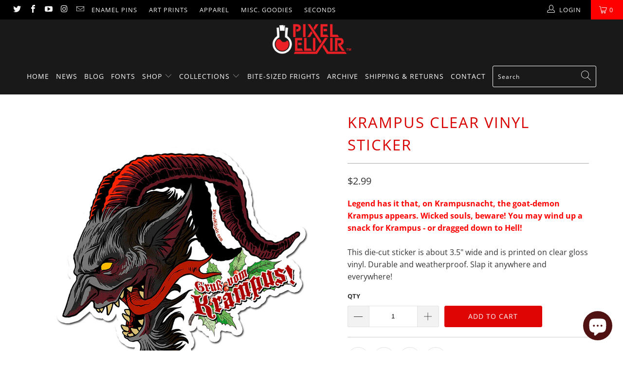

--- FILE ---
content_type: text/html; charset=utf-8
request_url: https://www.pixelelixir.com/products/krampus-clear-vinyl-sticker
body_size: 32693
content:


 <!DOCTYPE html>
<html lang="en"> <head> <meta charset="utf-8"> <meta http-equiv="cleartype" content="on"> <meta name="robots" content="index,follow"> <!-- Mobile Specific Metas --> <meta name="HandheldFriendly" content="True"> <meta name="MobileOptimized" content="320"> <meta name="viewport" content="width=device-width,initial-scale=1"> <meta name="theme-color" content="#ffffff"> <title>
      Krampus Clear Vinyl Sticker - Pixel Elixir</title> <link rel="preconnect dns-prefetch" href="https://fonts.shopifycdn.com" /> <link rel="preconnect dns-prefetch" href="https://cdn.shopify.com" /> <link rel="preconnect dns-prefetch" href="https://v.shopify.com" /> <link rel="preconnect dns-prefetch" href="https://cdn.shopifycloud.com" /> <link rel="stylesheet" href="https://cdnjs.cloudflare.com/ajax/libs/fancybox/3.5.6/jquery.fancybox.css"> <!-- Stylesheets for Turbo 4.1.2 --> <link href="//www.pixelelixir.com/cdn/shop/t/54/assets/styles.scss.css?v=114081452219344560651764348823" rel="stylesheet" type="text/css" media="all" /> <script>
      window.lazySizesConfig = window.lazySizesConfig || {};

      lazySizesConfig.expand = 300;
      lazySizesConfig.loadHidden = false;

      /*! lazysizes - v4.1.4 */
      !function(a,b){var c=b(a,a.document);a.lazySizes=c,"object"==typeof module&&module.exports&&(module.exports=c)}(window,function(a,b){"use strict";if(b.getElementsByClassName){var c,d,e=b.documentElement,f=a.Date,g=a.HTMLPictureElement,h="addEventListener",i="getAttribute",j=a[h],k=a.setTimeout,l=a.requestAnimationFrame||k,m=a.requestIdleCallback,n=/^picture$/i,o=["load","error","lazyincluded","_lazyloaded"],p={},q=Array.prototype.forEach,r=function(a,b){return p[b]||(p[b]=new RegExp("(\\s|^)"+b+"(\\s|$)")),p[b].test(a[i]("class")||"")&&p[b]},s=function(a,b){r(a,b)||a.setAttribute("class",(a[i]("class")||"").trim()+" "+b)},t=function(a,b){var c;(c=r(a,b))&&a.setAttribute("class",(a[i]("class")||"").replace(c," "))},u=function(a,b,c){var d=c?h:"removeEventListener";c&&u(a,b),o.forEach(function(c){a[d](c,b)})},v=function(a,d,e,f,g){var h=b.createEvent("Event");return e||(e={}),e.instance=c,h.initEvent(d,!f,!g),h.detail=e,a.dispatchEvent(h),h},w=function(b,c){var e;!g&&(e=a.picturefill||d.pf)?(c&&c.src&&!b[i]("srcset")&&b.setAttribute("srcset",c.src),e({reevaluate:!0,elements:[b]})):c&&c.src&&(b.src=c.src)},x=function(a,b){return(getComputedStyle(a,null)||{})[b]},y=function(a,b,c){for(c=c||a.offsetWidth;c<d.minSize&&b&&!a._lazysizesWidth;)c=b.offsetWidth,b=b.parentNode;return c},z=function(){var a,c,d=[],e=[],f=d,g=function(){var b=f;for(f=d.length?e:d,a=!0,c=!1;b.length;)b.shift()();a=!1},h=function(d,e){a&&!e?d.apply(this,arguments):(f.push(d),c||(c=!0,(b.hidden?k:l)(g)))};return h._lsFlush=g,h}(),A=function(a,b){return b?function(){z(a)}:function(){var b=this,c=arguments;z(function(){a.apply(b,c)})}},B=function(a){var b,c=0,e=d.throttleDelay,g=d.ricTimeout,h=function(){b=!1,c=f.now(),a()},i=m&&g>49?function(){m(h,{timeout:g}),g!==d.ricTimeout&&(g=d.ricTimeout)}:A(function(){k(h)},!0);return function(a){var d;(a=a===!0)&&(g=33),b||(b=!0,d=e-(f.now()-c),0>d&&(d=0),a||9>d?i():k(i,d))}},C=function(a){var b,c,d=99,e=function(){b=null,a()},g=function(){var a=f.now()-c;d>a?k(g,d-a):(m||e)(e)};return function(){c=f.now(),b||(b=k(g,d))}};!function(){var b,c={lazyClass:"lazyload",loadedClass:"lazyloaded",loadingClass:"lazyloading",preloadClass:"lazypreload",errorClass:"lazyerror",autosizesClass:"lazyautosizes",srcAttr:"data-src",srcsetAttr:"data-srcset",sizesAttr:"data-sizes",minSize:40,customMedia:{},init:!0,expFactor:1.5,hFac:.8,loadMode:2,loadHidden:!0,ricTimeout:0,throttleDelay:125};d=a.lazySizesConfig||a.lazysizesConfig||{};for(b in c)b in d||(d[b]=c[b]);a.lazySizesConfig=d,k(function(){d.init&&F()})}();var D=function(){var g,l,m,o,p,y,D,F,G,H,I,J,K,L,M=/^img$/i,N=/^iframe$/i,O="onscroll"in a&&!/(gle|ing)bot/.test(navigator.userAgent),P=0,Q=0,R=0,S=-1,T=function(a){R--,a&&a.target&&u(a.target,T),(!a||0>R||!a.target)&&(R=0)},U=function(a,c){var d,f=a,g="hidden"==x(b.body,"visibility")||"hidden"!=x(a.parentNode,"visibility")&&"hidden"!=x(a,"visibility");for(F-=c,I+=c,G-=c,H+=c;g&&(f=f.offsetParent)&&f!=b.body&&f!=e;)g=(x(f,"opacity")||1)>0,g&&"visible"!=x(f,"overflow")&&(d=f.getBoundingClientRect(),g=H>d.left&&G<d.right&&I>d.top-1&&F<d.bottom+1);return g},V=function(){var a,f,h,j,k,m,n,p,q,r=c.elements;if((o=d.loadMode)&&8>R&&(a=r.length)){f=0,S++,null==K&&("expand"in d||(d.expand=e.clientHeight>500&&e.clientWidth>500?500:370),J=d.expand,K=J*d.expFactor),K>Q&&1>R&&S>2&&o>2&&!b.hidden?(Q=K,S=0):Q=o>1&&S>1&&6>R?J:P;for(;a>f;f++)if(r[f]&&!r[f]._lazyRace)if(O)if((p=r[f][i]("data-expand"))&&(m=1*p)||(m=Q),q!==m&&(y=innerWidth+m*L,D=innerHeight+m,n=-1*m,q=m),h=r[f].getBoundingClientRect(),(I=h.bottom)>=n&&(F=h.top)<=D&&(H=h.right)>=n*L&&(G=h.left)<=y&&(I||H||G||F)&&(d.loadHidden||"hidden"!=x(r[f],"visibility"))&&(l&&3>R&&!p&&(3>o||4>S)||U(r[f],m))){if(ba(r[f]),k=!0,R>9)break}else!k&&l&&!j&&4>R&&4>S&&o>2&&(g[0]||d.preloadAfterLoad)&&(g[0]||!p&&(I||H||G||F||"auto"!=r[f][i](d.sizesAttr)))&&(j=g[0]||r[f]);else ba(r[f]);j&&!k&&ba(j)}},W=B(V),X=function(a){s(a.target,d.loadedClass),t(a.target,d.loadingClass),u(a.target,Z),v(a.target,"lazyloaded")},Y=A(X),Z=function(a){Y({target:a.target})},$=function(a,b){try{a.contentWindow.location.replace(b)}catch(c){a.src=b}},_=function(a){var b,c=a[i](d.srcsetAttr);(b=d.customMedia[a[i]("data-media")||a[i]("media")])&&a.setAttribute("media",b),c&&a.setAttribute("srcset",c)},aa=A(function(a,b,c,e,f){var g,h,j,l,o,p;(o=v(a,"lazybeforeunveil",b)).defaultPrevented||(e&&(c?s(a,d.autosizesClass):a.setAttribute("sizes",e)),h=a[i](d.srcsetAttr),g=a[i](d.srcAttr),f&&(j=a.parentNode,l=j&&n.test(j.nodeName||"")),p=b.firesLoad||"src"in a&&(h||g||l),o={target:a},p&&(u(a,T,!0),clearTimeout(m),m=k(T,2500),s(a,d.loadingClass),u(a,Z,!0)),l&&q.call(j.getElementsByTagName("source"),_),h?a.setAttribute("srcset",h):g&&!l&&(N.test(a.nodeName)?$(a,g):a.src=g),f&&(h||l)&&w(a,{src:g})),a._lazyRace&&delete a._lazyRace,t(a,d.lazyClass),z(function(){(!p||a.complete&&a.naturalWidth>1)&&(p?T(o):R--,X(o))},!0)}),ba=function(a){var b,c=M.test(a.nodeName),e=c&&(a[i](d.sizesAttr)||a[i]("sizes")),f="auto"==e;(!f&&l||!c||!a[i]("src")&&!a.srcset||a.complete||r(a,d.errorClass)||!r(a,d.lazyClass))&&(b=v(a,"lazyunveilread").detail,f&&E.updateElem(a,!0,a.offsetWidth),a._lazyRace=!0,R++,aa(a,b,f,e,c))},ca=function(){if(!l){if(f.now()-p<999)return void k(ca,999);var a=C(function(){d.loadMode=3,W()});l=!0,d.loadMode=3,W(),j("scroll",function(){3==d.loadMode&&(d.loadMode=2),a()},!0)}};return{_:function(){p=f.now(),c.elements=b.getElementsByClassName(d.lazyClass),g=b.getElementsByClassName(d.lazyClass+" "+d.preloadClass),L=d.hFac,j("scroll",W,!0),j("resize",W,!0),a.MutationObserver?new MutationObserver(W).observe(e,{childList:!0,subtree:!0,attributes:!0}):(e[h]("DOMNodeInserted",W,!0),e[h]("DOMAttrModified",W,!0),setInterval(W,999)),j("hashchange",W,!0),["focus","mouseover","click","load","transitionend","animationend","webkitAnimationEnd"].forEach(function(a){b[h](a,W,!0)}),/d$|^c/.test(b.readyState)?ca():(j("load",ca),b[h]("DOMContentLoaded",W),k(ca,2e4)),c.elements.length?(V(),z._lsFlush()):W()},checkElems:W,unveil:ba}}(),E=function(){var a,c=A(function(a,b,c,d){var e,f,g;if(a._lazysizesWidth=d,d+="px",a.setAttribute("sizes",d),n.test(b.nodeName||""))for(e=b.getElementsByTagName("source"),f=0,g=e.length;g>f;f++)e[f].setAttribute("sizes",d);c.detail.dataAttr||w(a,c.detail)}),e=function(a,b,d){var e,f=a.parentNode;f&&(d=y(a,f,d),e=v(a,"lazybeforesizes",{width:d,dataAttr:!!b}),e.defaultPrevented||(d=e.detail.width,d&&d!==a._lazysizesWidth&&c(a,f,e,d)))},f=function(){var b,c=a.length;if(c)for(b=0;c>b;b++)e(a[b])},g=C(f);return{_:function(){a=b.getElementsByClassName(d.autosizesClass),j("resize",g)},checkElems:g,updateElem:e}}(),F=function(){F.i||(F.i=!0,E._(),D._())};return c={cfg:d,autoSizer:E,loader:D,init:F,uP:w,aC:s,rC:t,hC:r,fire:v,gW:y,rAF:z}}});

      /*! lazysizes - v4.1.4 */
      !function(a,b){var c=function(){b(a.lazySizes),a.removeEventListener("lazyunveilread",c,!0)};b=b.bind(null,a,a.document),"object"==typeof module&&module.exports?b(require("lazysizes")):a.lazySizes?c():a.addEventListener("lazyunveilread",c,!0)}(window,function(a,b,c){"use strict";function d(){this.ratioElems=b.getElementsByClassName("lazyaspectratio"),this._setupEvents(),this.processImages()}if(a.addEventListener){var e,f,g,h=Array.prototype.forEach,i=/^picture$/i,j="data-aspectratio",k="img["+j+"]",l=function(b){return a.matchMedia?(l=function(a){return!a||(matchMedia(a)||{}).matches})(b):a.Modernizr&&Modernizr.mq?!b||Modernizr.mq(b):!b},m=c.aC,n=c.rC,o=c.cfg;d.prototype={_setupEvents:function(){var a=this,c=function(b){b.naturalWidth<36?a.addAspectRatio(b,!0):a.removeAspectRatio(b,!0)},d=function(){a.processImages()};b.addEventListener("load",function(a){a.target.getAttribute&&a.target.getAttribute(j)&&c(a.target)},!0),addEventListener("resize",function(){var b,d=function(){h.call(a.ratioElems,c)};return function(){clearTimeout(b),b=setTimeout(d,99)}}()),b.addEventListener("DOMContentLoaded",d),addEventListener("load",d)},processImages:function(a){var c,d;a||(a=b),c="length"in a&&!a.nodeName?a:a.querySelectorAll(k);for(d=0;d<c.length;d++)c[d].naturalWidth>36?this.removeAspectRatio(c[d]):this.addAspectRatio(c[d])},getSelectedRatio:function(a){var b,c,d,e,f,g=a.parentNode;if(g&&i.test(g.nodeName||""))for(d=g.getElementsByTagName("source"),b=0,c=d.length;c>b;b++)if(e=d[b].getAttribute("data-media")||d[b].getAttribute("media"),o.customMedia[e]&&(e=o.customMedia[e]),l(e)){f=d[b].getAttribute(j);break}return f||a.getAttribute(j)||""},parseRatio:function(){var a=/^\s*([+\d\.]+)(\s*[\/x]\s*([+\d\.]+))?\s*$/,b={};return function(c){var d;return!b[c]&&(d=c.match(a))&&(d[3]?b[c]=d[1]/d[3]:b[c]=1*d[1]),b[c]}}(),addAspectRatio:function(b,c){var d,e=b.offsetWidth,f=b.offsetHeight;return c||m(b,"lazyaspectratio"),36>e&&0>=f?void((e||f&&a.console)&&console.log("Define width or height of image, so we can calculate the other dimension")):(d=this.getSelectedRatio(b),d=this.parseRatio(d),void(d&&(e?b.style.height=e/d+"px":b.style.width=f*d+"px")))},removeAspectRatio:function(a){n(a,"lazyaspectratio"),a.style.height="",a.style.width="",a.removeAttribute(j)}},f=function(){g=a.jQuery||a.Zepto||a.shoestring||a.$,g&&g.fn&&!g.fn.imageRatio&&g.fn.filter&&g.fn.add&&g.fn.find?g.fn.imageRatio=function(){return e.processImages(this.find(k).add(this.filter(k))),this}:g=!1},f(),setTimeout(f),e=new d,a.imageRatio=e,"object"==typeof module&&module.exports?module.exports=e:"function"==typeof define&&define.amd&&define(e)}});

        /*! lazysizes - v4.1.5 */
        !function(a,b){var c=function(){b(a.lazySizes),a.removeEventListener("lazyunveilread",c,!0)};b=b.bind(null,a,a.document),"object"==typeof module&&module.exports?b(require("lazysizes")):a.lazySizes?c():a.addEventListener("lazyunveilread",c,!0)}(window,function(a,b,c){"use strict";if(a.addEventListener){var d=/\s+/g,e=/\s*\|\s+|\s+\|\s*/g,f=/^(.+?)(?:\s+\[\s*(.+?)\s*\])(?:\s+\[\s*(.+?)\s*\])?$/,g=/^\s*\(*\s*type\s*:\s*(.+?)\s*\)*\s*$/,h=/\(|\)|'/,i={contain:1,cover:1},j=function(a){var b=c.gW(a,a.parentNode);return(!a._lazysizesWidth||b>a._lazysizesWidth)&&(a._lazysizesWidth=b),a._lazysizesWidth},k=function(a){var b;return b=(getComputedStyle(a)||{getPropertyValue:function(){}}).getPropertyValue("background-size"),!i[b]&&i[a.style.backgroundSize]&&(b=a.style.backgroundSize),b},l=function(a,b){if(b){var c=b.match(g);c&&c[1]?a.setAttribute("type",c[1]):a.setAttribute("media",lazySizesConfig.customMedia[b]||b)}},m=function(a,c,g){var h=b.createElement("picture"),i=c.getAttribute(lazySizesConfig.sizesAttr),j=c.getAttribute("data-ratio"),k=c.getAttribute("data-optimumx");c._lazybgset&&c._lazybgset.parentNode==c&&c.removeChild(c._lazybgset),Object.defineProperty(g,"_lazybgset",{value:c,writable:!0}),Object.defineProperty(c,"_lazybgset",{value:h,writable:!0}),a=a.replace(d," ").split(e),h.style.display="none",g.className=lazySizesConfig.lazyClass,1!=a.length||i||(i="auto"),a.forEach(function(a){var c,d=b.createElement("source");i&&"auto"!=i&&d.setAttribute("sizes",i),(c=a.match(f))?(d.setAttribute(lazySizesConfig.srcsetAttr,c[1]),l(d,c[2]),l(d,c[3])):d.setAttribute(lazySizesConfig.srcsetAttr,a),h.appendChild(d)}),i&&(g.setAttribute(lazySizesConfig.sizesAttr,i),c.removeAttribute(lazySizesConfig.sizesAttr),c.removeAttribute("sizes")),k&&g.setAttribute("data-optimumx",k),j&&g.setAttribute("data-ratio",j),h.appendChild(g),c.appendChild(h)},n=function(a){if(a.target._lazybgset){var b=a.target,d=b._lazybgset,e=b.currentSrc||b.src;if(e){var f=c.fire(d,"bgsetproxy",{src:e,useSrc:h.test(e)?JSON.stringify(e):e});f.defaultPrevented||(d.style.backgroundImage="url("+f.detail.useSrc+")")}b._lazybgsetLoading&&(c.fire(d,"_lazyloaded",{},!1,!0),delete b._lazybgsetLoading)}};addEventListener("lazybeforeunveil",function(a){var d,e,f;!a.defaultPrevented&&(d=a.target.getAttribute("data-bgset"))&&(f=a.target,e=b.createElement("img"),e.alt="",e._lazybgsetLoading=!0,a.detail.firesLoad=!0,m(d,f,e),setTimeout(function(){c.loader.unveil(e),c.rAF(function(){c.fire(e,"_lazyloaded",{},!0,!0),e.complete&&n({target:e})})}))}),b.addEventListener("load",n,!0),a.addEventListener("lazybeforesizes",function(a){if(a.detail.instance==c&&a.target._lazybgset&&a.detail.dataAttr){var b=a.target._lazybgset,d=k(b);i[d]&&(a.target._lazysizesParentFit=d,c.rAF(function(){a.target.setAttribute("data-parent-fit",d),a.target._lazysizesParentFit&&delete a.target._lazysizesParentFit}))}},!0),b.documentElement.addEventListener("lazybeforesizes",function(a){!a.defaultPrevented&&a.target._lazybgset&&a.detail.instance==c&&(a.detail.width=j(a.target._lazybgset))})}});</script> <meta name="description" content="Legend has it that, on Krampusnacht, the goat-demon Krampus appears. Wicked souls, beware! You may wind up a snack for Krampus - or dragged down to Hell!This die-cut sticker is about 3.5&quot; wide and is printed on clear gloss vinyl. Durable and weatherproof. Slap it anywhere and everywhere!" /> <link rel="shortcut icon" type="image/x-icon" href="//www.pixelelixir.com/cdn/shop/files/favicon_24550e56-804a-41be-ab1c-cf99d48c0733_180x180.png?v=1613199113"> <link rel="apple-touch-icon" href="//www.pixelelixir.com/cdn/shop/files/favicon_24550e56-804a-41be-ab1c-cf99d48c0733_180x180.png?v=1613199113"/> <link rel="apple-touch-icon" sizes="57x57" href="//www.pixelelixir.com/cdn/shop/files/favicon_24550e56-804a-41be-ab1c-cf99d48c0733_57x57.png?v=1613199113"/> <link rel="apple-touch-icon" sizes="60x60" href="//www.pixelelixir.com/cdn/shop/files/favicon_24550e56-804a-41be-ab1c-cf99d48c0733_60x60.png?v=1613199113"/> <link rel="apple-touch-icon" sizes="72x72" href="//www.pixelelixir.com/cdn/shop/files/favicon_24550e56-804a-41be-ab1c-cf99d48c0733_72x72.png?v=1613199113"/> <link rel="apple-touch-icon" sizes="76x76" href="//www.pixelelixir.com/cdn/shop/files/favicon_24550e56-804a-41be-ab1c-cf99d48c0733_76x76.png?v=1613199113"/> <link rel="apple-touch-icon" sizes="114x114" href="//www.pixelelixir.com/cdn/shop/files/favicon_24550e56-804a-41be-ab1c-cf99d48c0733_114x114.png?v=1613199113"/> <link rel="apple-touch-icon" sizes="180x180" href="//www.pixelelixir.com/cdn/shop/files/favicon_24550e56-804a-41be-ab1c-cf99d48c0733_180x180.png?v=1613199113"/> <link rel="apple-touch-icon" sizes="228x228" href="//www.pixelelixir.com/cdn/shop/files/favicon_24550e56-804a-41be-ab1c-cf99d48c0733_228x228.png?v=1613199113"/> <link rel="canonical" href="https://www.pixelelixir.com/products/krampus-clear-vinyl-sticker" /> <script>window.performance && window.performance.mark && window.performance.mark('shopify.content_for_header.start');</script><meta name="google-site-verification" content="-Fur5QaIchgcwAeuORbj_lTJPEaFrrCbM49rCb9V0HE">
<meta name="facebook-domain-verification" content="5bgixphlqigr6081q9oeydxjgyby1j">
<meta name="facebook-domain-verification" content="zg7zlsa5c0qrnp6i4i4tk1ibalgqgi">
<meta name="facebook-domain-verification" content="si6i8icx00rlikqc7lq7j24iyukh9s">
<meta name="facebook-domain-verification" content="ywjpnx10o5je8pwersf8vm48forp0t">
<meta id="shopify-digital-wallet" name="shopify-digital-wallet" content="/17527699/digital_wallets/dialog">
<meta name="shopify-checkout-api-token" content="a994186f5343ab8b5fd0a290b13876e2">
<meta id="in-context-paypal-metadata" data-shop-id="17527699" data-venmo-supported="false" data-environment="production" data-locale="en_US" data-paypal-v4="true" data-currency="USD">
<link rel="alternate" type="application/json+oembed" href="https://www.pixelelixir.com/products/krampus-clear-vinyl-sticker.oembed">
<script async="async" src="/checkouts/internal/preloads.js?locale=en-US"></script>
<link rel="preconnect" href="https://shop.app" crossorigin="anonymous">
<script async="async" src="https://shop.app/checkouts/internal/preloads.js?locale=en-US&shop_id=17527699" crossorigin="anonymous"></script>
<script id="apple-pay-shop-capabilities" type="application/json">{"shopId":17527699,"countryCode":"US","currencyCode":"USD","merchantCapabilities":["supports3DS"],"merchantId":"gid:\/\/shopify\/Shop\/17527699","merchantName":"Pixel Elixir","requiredBillingContactFields":["postalAddress","email"],"requiredShippingContactFields":["postalAddress","email"],"shippingType":"shipping","supportedNetworks":["visa","masterCard","amex","discover","elo","jcb"],"total":{"type":"pending","label":"Pixel Elixir","amount":"1.00"},"shopifyPaymentsEnabled":true,"supportsSubscriptions":true}</script>
<script id="shopify-features" type="application/json">{"accessToken":"a994186f5343ab8b5fd0a290b13876e2","betas":["rich-media-storefront-analytics"],"domain":"www.pixelelixir.com","predictiveSearch":true,"shopId":17527699,"locale":"en"}</script>
<script>var Shopify = Shopify || {};
Shopify.shop = "dystopian-designs.myshopify.com";
Shopify.locale = "en";
Shopify.currency = {"active":"USD","rate":"1.0"};
Shopify.country = "US";
Shopify.theme = {"name":"Turbo 4.0-March-12-2019 with Installments message","id":120421843046,"schema_name":"Turbo","schema_version":"4.1.2","theme_store_id":null,"role":"main"};
Shopify.theme.handle = "null";
Shopify.theme.style = {"id":null,"handle":null};
Shopify.cdnHost = "www.pixelelixir.com/cdn";
Shopify.routes = Shopify.routes || {};
Shopify.routes.root = "/";</script>
<script type="module">!function(o){(o.Shopify=o.Shopify||{}).modules=!0}(window);</script>
<script>!function(o){function n(){var o=[];function n(){o.push(Array.prototype.slice.apply(arguments))}return n.q=o,n}var t=o.Shopify=o.Shopify||{};t.loadFeatures=n(),t.autoloadFeatures=n()}(window);</script>
<script>
  window.ShopifyPay = window.ShopifyPay || {};
  window.ShopifyPay.apiHost = "shop.app\/pay";
  window.ShopifyPay.redirectState = null;
</script>
<script id="shop-js-analytics" type="application/json">{"pageType":"product"}</script>
<script defer="defer" async type="module" src="//www.pixelelixir.com/cdn/shopifycloud/shop-js/modules/v2/client.init-shop-cart-sync_BT-GjEfc.en.esm.js"></script>
<script defer="defer" async type="module" src="//www.pixelelixir.com/cdn/shopifycloud/shop-js/modules/v2/chunk.common_D58fp_Oc.esm.js"></script>
<script defer="defer" async type="module" src="//www.pixelelixir.com/cdn/shopifycloud/shop-js/modules/v2/chunk.modal_xMitdFEc.esm.js"></script>
<script type="module">
  await import("//www.pixelelixir.com/cdn/shopifycloud/shop-js/modules/v2/client.init-shop-cart-sync_BT-GjEfc.en.esm.js");
await import("//www.pixelelixir.com/cdn/shopifycloud/shop-js/modules/v2/chunk.common_D58fp_Oc.esm.js");
await import("//www.pixelelixir.com/cdn/shopifycloud/shop-js/modules/v2/chunk.modal_xMitdFEc.esm.js");

  window.Shopify.SignInWithShop?.initShopCartSync?.({"fedCMEnabled":true,"windoidEnabled":true});

</script>
<script defer="defer" async type="module" src="//www.pixelelixir.com/cdn/shopifycloud/shop-js/modules/v2/client.payment-terms_Ci9AEqFq.en.esm.js"></script>
<script defer="defer" async type="module" src="//www.pixelelixir.com/cdn/shopifycloud/shop-js/modules/v2/chunk.common_D58fp_Oc.esm.js"></script>
<script defer="defer" async type="module" src="//www.pixelelixir.com/cdn/shopifycloud/shop-js/modules/v2/chunk.modal_xMitdFEc.esm.js"></script>
<script type="module">
  await import("//www.pixelelixir.com/cdn/shopifycloud/shop-js/modules/v2/client.payment-terms_Ci9AEqFq.en.esm.js");
await import("//www.pixelelixir.com/cdn/shopifycloud/shop-js/modules/v2/chunk.common_D58fp_Oc.esm.js");
await import("//www.pixelelixir.com/cdn/shopifycloud/shop-js/modules/v2/chunk.modal_xMitdFEc.esm.js");

  
</script>
<script>
  window.Shopify = window.Shopify || {};
  if (!window.Shopify.featureAssets) window.Shopify.featureAssets = {};
  window.Shopify.featureAssets['shop-js'] = {"shop-cart-sync":["modules/v2/client.shop-cart-sync_DZOKe7Ll.en.esm.js","modules/v2/chunk.common_D58fp_Oc.esm.js","modules/v2/chunk.modal_xMitdFEc.esm.js"],"init-fed-cm":["modules/v2/client.init-fed-cm_B6oLuCjv.en.esm.js","modules/v2/chunk.common_D58fp_Oc.esm.js","modules/v2/chunk.modal_xMitdFEc.esm.js"],"shop-cash-offers":["modules/v2/client.shop-cash-offers_D2sdYoxE.en.esm.js","modules/v2/chunk.common_D58fp_Oc.esm.js","modules/v2/chunk.modal_xMitdFEc.esm.js"],"shop-login-button":["modules/v2/client.shop-login-button_QeVjl5Y3.en.esm.js","modules/v2/chunk.common_D58fp_Oc.esm.js","modules/v2/chunk.modal_xMitdFEc.esm.js"],"pay-button":["modules/v2/client.pay-button_DXTOsIq6.en.esm.js","modules/v2/chunk.common_D58fp_Oc.esm.js","modules/v2/chunk.modal_xMitdFEc.esm.js"],"shop-button":["modules/v2/client.shop-button_DQZHx9pm.en.esm.js","modules/v2/chunk.common_D58fp_Oc.esm.js","modules/v2/chunk.modal_xMitdFEc.esm.js"],"avatar":["modules/v2/client.avatar_BTnouDA3.en.esm.js"],"init-windoid":["modules/v2/client.init-windoid_CR1B-cfM.en.esm.js","modules/v2/chunk.common_D58fp_Oc.esm.js","modules/v2/chunk.modal_xMitdFEc.esm.js"],"init-shop-for-new-customer-accounts":["modules/v2/client.init-shop-for-new-customer-accounts_C_vY_xzh.en.esm.js","modules/v2/client.shop-login-button_QeVjl5Y3.en.esm.js","modules/v2/chunk.common_D58fp_Oc.esm.js","modules/v2/chunk.modal_xMitdFEc.esm.js"],"init-shop-email-lookup-coordinator":["modules/v2/client.init-shop-email-lookup-coordinator_BI7n9ZSv.en.esm.js","modules/v2/chunk.common_D58fp_Oc.esm.js","modules/v2/chunk.modal_xMitdFEc.esm.js"],"init-shop-cart-sync":["modules/v2/client.init-shop-cart-sync_BT-GjEfc.en.esm.js","modules/v2/chunk.common_D58fp_Oc.esm.js","modules/v2/chunk.modal_xMitdFEc.esm.js"],"shop-toast-manager":["modules/v2/client.shop-toast-manager_DiYdP3xc.en.esm.js","modules/v2/chunk.common_D58fp_Oc.esm.js","modules/v2/chunk.modal_xMitdFEc.esm.js"],"init-customer-accounts":["modules/v2/client.init-customer-accounts_D9ZNqS-Q.en.esm.js","modules/v2/client.shop-login-button_QeVjl5Y3.en.esm.js","modules/v2/chunk.common_D58fp_Oc.esm.js","modules/v2/chunk.modal_xMitdFEc.esm.js"],"init-customer-accounts-sign-up":["modules/v2/client.init-customer-accounts-sign-up_iGw4briv.en.esm.js","modules/v2/client.shop-login-button_QeVjl5Y3.en.esm.js","modules/v2/chunk.common_D58fp_Oc.esm.js","modules/v2/chunk.modal_xMitdFEc.esm.js"],"shop-follow-button":["modules/v2/client.shop-follow-button_CqMgW2wH.en.esm.js","modules/v2/chunk.common_D58fp_Oc.esm.js","modules/v2/chunk.modal_xMitdFEc.esm.js"],"checkout-modal":["modules/v2/client.checkout-modal_xHeaAweL.en.esm.js","modules/v2/chunk.common_D58fp_Oc.esm.js","modules/v2/chunk.modal_xMitdFEc.esm.js"],"shop-login":["modules/v2/client.shop-login_D91U-Q7h.en.esm.js","modules/v2/chunk.common_D58fp_Oc.esm.js","modules/v2/chunk.modal_xMitdFEc.esm.js"],"lead-capture":["modules/v2/client.lead-capture_BJmE1dJe.en.esm.js","modules/v2/chunk.common_D58fp_Oc.esm.js","modules/v2/chunk.modal_xMitdFEc.esm.js"],"payment-terms":["modules/v2/client.payment-terms_Ci9AEqFq.en.esm.js","modules/v2/chunk.common_D58fp_Oc.esm.js","modules/v2/chunk.modal_xMitdFEc.esm.js"]};
</script>
<script>(function() {
  var isLoaded = false;
  function asyncLoad() {
    if (isLoaded) return;
    isLoaded = true;
    var urls = ["https:\/\/api.ns8.com\/v1\/analytics\/script\/3950592?name=latestVisitors\u0026shop=dystopian-designs.myshopify.com","https:\/\/chimpstatic.com\/mcjs-connected\/js\/users\/6104564cf8a714abc6a9b415f\/fd8386511d0600b2f15511904.js?shop=dystopian-designs.myshopify.com","\/\/shopify.privy.com\/widget.js?shop=dystopian-designs.myshopify.com","https:\/\/cdn.recovermycart.com\/scripts\/keepcart\/CartJS.min.js?shop=dystopian-designs.myshopify.com\u0026shop=dystopian-designs.myshopify.com","\/\/cdn.shopify.com\/proxy\/55d0297c61b9a45319dbeb23add488bfadd764b31122e7b31986146b96d4a342\/static.cdn.printful.com\/static\/js\/external\/shopify-product-customizer.js?v=0.28\u0026shop=dystopian-designs.myshopify.com\u0026sp-cache-control=cHVibGljLCBtYXgtYWdlPTkwMA","https:\/\/cdn.hextom.com\/js\/quickannouncementbar.js?shop=dystopian-designs.myshopify.com","https:\/\/cdn.hextom.com\/js\/freeshippingbar.js?shop=dystopian-designs.myshopify.com"];
    for (var i = 0; i <urls.length; i++) {
      var s = document.createElement('script');
      s.type = 'text/javascript';
      s.async = true;
      s.src = urls[i];
      var x = document.getElementsByTagName('script')[0];
      x.parentNode.insertBefore(s, x);
    }
  };
  if(window.attachEvent) {
    window.attachEvent('onload', asyncLoad);
  } else {
    window.addEventListener('load', asyncLoad, false);
  }
})();</script>
<script id="__st">var __st={"a":17527699,"offset":-21600,"reqid":"09f58482-ad9b-4e4a-aed0-ef45a32f0cc9-1769102575","pageurl":"www.pixelelixir.com\/products\/krampus-clear-vinyl-sticker","u":"714c4c2f4e36","p":"product","rtyp":"product","rid":6666658414694};</script>
<script>window.ShopifyPaypalV4VisibilityTracking = true;</script>
<script id="captcha-bootstrap">!function(){'use strict';const t='contact',e='account',n='new_comment',o=[[t,t],['blogs',n],['comments',n],[t,'customer']],c=[[e,'customer_login'],[e,'guest_login'],[e,'recover_customer_password'],[e,'create_customer']],r=t=>t.map((([t,e])=>`form[action*='/${t}']:not([data-nocaptcha='true']) input[name='form_type'][value='${e}']`)).join(','),a=t=>()=>t?[...document.querySelectorAll(t)].map((t=>t.form)):[];function s(){const t=[...o],e=r(t);return a(e)}const i='password',u='form_key',d=['recaptcha-v3-token','g-recaptcha-response','h-captcha-response',i],f=()=>{try{return window.sessionStorage}catch{return}},m='__shopify_v',_=t=>t.elements[u];function p(t,e,n=!1){try{const o=window.sessionStorage,c=JSON.parse(o.getItem(e)),{data:r}=function(t){const{data:e,action:n}=t;return t[m]||n?{data:e,action:n}:{data:t,action:n}}(c);for(const[e,n]of Object.entries(r))t.elements[e]&&(t.elements[e].value=n);n&&o.removeItem(e)}catch(o){console.error('form repopulation failed',{error:o})}}const l='form_type',E='cptcha';function T(t){t.dataset[E]=!0}const w=window,h=w.document,L='Shopify',v='ce_forms',y='captcha';let A=!1;((t,e)=>{const n=(g='f06e6c50-85a8-45c8-87d0-21a2b65856fe',I='https://cdn.shopify.com/shopifycloud/storefront-forms-hcaptcha/ce_storefront_forms_captcha_hcaptcha.v1.5.2.iife.js',D={infoText:'Protected by hCaptcha',privacyText:'Privacy',termsText:'Terms'},(t,e,n)=>{const o=w[L][v],c=o.bindForm;if(c)return c(t,g,e,D).then(n);var r;o.q.push([[t,g,e,D],n]),r=I,A||(h.body.append(Object.assign(h.createElement('script'),{id:'captcha-provider',async:!0,src:r})),A=!0)});var g,I,D;w[L]=w[L]||{},w[L][v]=w[L][v]||{},w[L][v].q=[],w[L][y]=w[L][y]||{},w[L][y].protect=function(t,e){n(t,void 0,e),T(t)},Object.freeze(w[L][y]),function(t,e,n,w,h,L){const[v,y,A,g]=function(t,e,n){const i=e?o:[],u=t?c:[],d=[...i,...u],f=r(d),m=r(i),_=r(d.filter((([t,e])=>n.includes(e))));return[a(f),a(m),a(_),s()]}(w,h,L),I=t=>{const e=t.target;return e instanceof HTMLFormElement?e:e&&e.form},D=t=>v().includes(t);t.addEventListener('submit',(t=>{const e=I(t);if(!e)return;const n=D(e)&&!e.dataset.hcaptchaBound&&!e.dataset.recaptchaBound,o=_(e),c=g().includes(e)&&(!o||!o.value);(n||c)&&t.preventDefault(),c&&!n&&(function(t){try{if(!f())return;!function(t){const e=f();if(!e)return;const n=_(t);if(!n)return;const o=n.value;o&&e.removeItem(o)}(t);const e=Array.from(Array(32),(()=>Math.random().toString(36)[2])).join('');!function(t,e){_(t)||t.append(Object.assign(document.createElement('input'),{type:'hidden',name:u})),t.elements[u].value=e}(t,e),function(t,e){const n=f();if(!n)return;const o=[...t.querySelectorAll(`input[type='${i}']`)].map((({name:t})=>t)),c=[...d,...o],r={};for(const[a,s]of new FormData(t).entries())c.includes(a)||(r[a]=s);n.setItem(e,JSON.stringify({[m]:1,action:t.action,data:r}))}(t,e)}catch(e){console.error('failed to persist form',e)}}(e),e.submit())}));const S=(t,e)=>{t&&!t.dataset[E]&&(n(t,e.some((e=>e===t))),T(t))};for(const o of['focusin','change'])t.addEventListener(o,(t=>{const e=I(t);D(e)&&S(e,y())}));const B=e.get('form_key'),M=e.get(l),P=B&&M;t.addEventListener('DOMContentLoaded',(()=>{const t=y();if(P)for(const e of t)e.elements[l].value===M&&p(e,B);[...new Set([...A(),...v().filter((t=>'true'===t.dataset.shopifyCaptcha))])].forEach((e=>S(e,t)))}))}(h,new URLSearchParams(w.location.search),n,t,e,['guest_login'])})(!0,!0)}();</script>
<script integrity="sha256-4kQ18oKyAcykRKYeNunJcIwy7WH5gtpwJnB7kiuLZ1E=" data-source-attribution="shopify.loadfeatures" defer="defer" src="//www.pixelelixir.com/cdn/shopifycloud/storefront/assets/storefront/load_feature-a0a9edcb.js" crossorigin="anonymous"></script>
<script crossorigin="anonymous" defer="defer" src="//www.pixelelixir.com/cdn/shopifycloud/storefront/assets/shopify_pay/storefront-65b4c6d7.js?v=20250812"></script>
<script data-source-attribution="shopify.dynamic_checkout.dynamic.init">var Shopify=Shopify||{};Shopify.PaymentButton=Shopify.PaymentButton||{isStorefrontPortableWallets:!0,init:function(){window.Shopify.PaymentButton.init=function(){};var t=document.createElement("script");t.src="https://www.pixelelixir.com/cdn/shopifycloud/portable-wallets/latest/portable-wallets.en.js",t.type="module",document.head.appendChild(t)}};
</script>
<script data-source-attribution="shopify.dynamic_checkout.buyer_consent">
  function portableWalletsHideBuyerConsent(e){var t=document.getElementById("shopify-buyer-consent"),n=document.getElementById("shopify-subscription-policy-button");t&&n&&(t.classList.add("hidden"),t.setAttribute("aria-hidden","true"),n.removeEventListener("click",e))}function portableWalletsShowBuyerConsent(e){var t=document.getElementById("shopify-buyer-consent"),n=document.getElementById("shopify-subscription-policy-button");t&&n&&(t.classList.remove("hidden"),t.removeAttribute("aria-hidden"),n.addEventListener("click",e))}window.Shopify?.PaymentButton&&(window.Shopify.PaymentButton.hideBuyerConsent=portableWalletsHideBuyerConsent,window.Shopify.PaymentButton.showBuyerConsent=portableWalletsShowBuyerConsent);
</script>
<script data-source-attribution="shopify.dynamic_checkout.cart.bootstrap">document.addEventListener("DOMContentLoaded",(function(){function t(){return document.querySelector("shopify-accelerated-checkout-cart, shopify-accelerated-checkout")}if(t())Shopify.PaymentButton.init();else{new MutationObserver((function(e,n){t()&&(Shopify.PaymentButton.init(),n.disconnect())})).observe(document.body,{childList:!0,subtree:!0})}}));
</script>
<link id="shopify-accelerated-checkout-styles" rel="stylesheet" media="screen" href="https://www.pixelelixir.com/cdn/shopifycloud/portable-wallets/latest/accelerated-checkout-backwards-compat.css" crossorigin="anonymous">
<style id="shopify-accelerated-checkout-cart">
        #shopify-buyer-consent {
  margin-top: 1em;
  display: inline-block;
  width: 100%;
}

#shopify-buyer-consent.hidden {
  display: none;
}

#shopify-subscription-policy-button {
  background: none;
  border: none;
  padding: 0;
  text-decoration: underline;
  font-size: inherit;
  cursor: pointer;
}

#shopify-subscription-policy-button::before {
  box-shadow: none;
}

      </style>

<script>window.performance && window.performance.mark && window.performance.mark('shopify.content_for_header.end');</script>

    

<meta name="author" content="Pixel Elixir">
<meta property="og:url" content="https://www.pixelelixir.com/products/krampus-clear-vinyl-sticker">
<meta property="og:site_name" content="Pixel Elixir"> <meta property="og:type" content="product"> <meta property="og:title" content="Krampus Clear Vinyl Sticker"> <meta property="og:image" content="https://www.pixelelixir.com/cdn/shop/products/krampus-vinyl-sticker-2021_600x.jpg?v=1638548910"> <meta property="og:image:secure_url" content="https://www.pixelelixir.com/cdn/shop/products/krampus-vinyl-sticker-2021_600x.jpg?v=1638548910"> <meta property="og:image:width" content="1000"> <meta property="og:image:height" content="1000"> <meta property="product:price:amount" content="2.99"> <meta property="product:price:currency" content="USD"> <meta property="og:description" content="Legend has it that, on Krampusnacht, the goat-demon Krampus appears. Wicked souls, beware! You may wind up a snack for Krampus - or dragged down to Hell!This die-cut sticker is about 3.5&quot; wide and is printed on clear gloss vinyl. Durable and weatherproof. Slap it anywhere and everywhere!"> <meta name="twitter:site" content="@pixelelixir">

<meta name="twitter:card" content="summary"> <meta name="twitter:title" content="Krampus Clear Vinyl Sticker"> <meta name="twitter:description" content="Legend has it that, on Krampusnacht, the goat-demon Krampus appears. Wicked souls, beware! You may wind up a snack for Krampus - or dragged down to Hell!This die-cut sticker is about 3.5&quot; wide and is printed on clear gloss vinyl. Durable and weatherproof. Slap it anywhere and everywhere!"> <meta name="twitter:image" content="https://www.pixelelixir.com/cdn/shop/products/krampus-vinyl-sticker-2021_240x.jpg?v=1638548910"> <meta name="twitter:image:width" content="240"> <meta name="twitter:image:height" content="240">

    
    
    








<meta name="twitter:site" content="@">
<meta name="twitter:card" content="summary_large_image">
<meta name="twitter:title" content="Krampus Clear Vinyl Sticker">
<meta name="twitter:description" content="Legend has it that, on Krampusnacht, the goat-demon Krampus appears. Wicked souls, beware! You may wind up a snack for Krampus - or dragged down to Hell!This die-cut sticker is about 3.5&quot; wide and is printed on clear gloss vinyl. Durable and weatherproof. Slap it anywhere and everywhere!">
<meta name="twitter:image:alt" content="Krampus Clear Vinyl Sticker">
<meta name="twitter:image" content="http://www.pixelelixir.com/cdn/shop/products/krampus-vinyl-sticker-2021_1024x1024.jpg?v=1638548910"><script src="https://cdn.shopify.com/extensions/e8878072-2f6b-4e89-8082-94b04320908d/inbox-1254/assets/inbox-chat-loader.js" type="text/javascript" defer="defer"></script>
<link href="https://monorail-edge.shopifysvc.com" rel="dns-prefetch">
<script>(function(){if ("sendBeacon" in navigator && "performance" in window) {try {var session_token_from_headers = performance.getEntriesByType('navigation')[0].serverTiming.find(x => x.name == '_s').description;} catch {var session_token_from_headers = undefined;}var session_cookie_matches = document.cookie.match(/_shopify_s=([^;]*)/);var session_token_from_cookie = session_cookie_matches && session_cookie_matches.length === 2 ? session_cookie_matches[1] : "";var session_token = session_token_from_headers || session_token_from_cookie || "";function handle_abandonment_event(e) {var entries = performance.getEntries().filter(function(entry) {return /monorail-edge.shopifysvc.com/.test(entry.name);});if (!window.abandonment_tracked && entries.length === 0) {window.abandonment_tracked = true;var currentMs = Date.now();var navigation_start = performance.timing.navigationStart;var payload = {shop_id: 17527699,url: window.location.href,navigation_start,duration: currentMs - navigation_start,session_token,page_type: "product"};window.navigator.sendBeacon("https://monorail-edge.shopifysvc.com/v1/produce", JSON.stringify({schema_id: "online_store_buyer_site_abandonment/1.1",payload: payload,metadata: {event_created_at_ms: currentMs,event_sent_at_ms: currentMs}}));}}window.addEventListener('pagehide', handle_abandonment_event);}}());</script>
<script id="web-pixels-manager-setup">(function e(e,d,r,n,o){if(void 0===o&&(o={}),!Boolean(null===(a=null===(i=window.Shopify)||void 0===i?void 0:i.analytics)||void 0===a?void 0:a.replayQueue)){var i,a;window.Shopify=window.Shopify||{};var t=window.Shopify;t.analytics=t.analytics||{};var s=t.analytics;s.replayQueue=[],s.publish=function(e,d,r){return s.replayQueue.push([e,d,r]),!0};try{self.performance.mark("wpm:start")}catch(e){}var l=function(){var e={modern:/Edge?\/(1{2}[4-9]|1[2-9]\d|[2-9]\d{2}|\d{4,})\.\d+(\.\d+|)|Firefox\/(1{2}[4-9]|1[2-9]\d|[2-9]\d{2}|\d{4,})\.\d+(\.\d+|)|Chrom(ium|e)\/(9{2}|\d{3,})\.\d+(\.\d+|)|(Maci|X1{2}).+ Version\/(15\.\d+|(1[6-9]|[2-9]\d|\d{3,})\.\d+)([,.]\d+|)( \(\w+\)|)( Mobile\/\w+|) Safari\/|Chrome.+OPR\/(9{2}|\d{3,})\.\d+\.\d+|(CPU[ +]OS|iPhone[ +]OS|CPU[ +]iPhone|CPU IPhone OS|CPU iPad OS)[ +]+(15[._]\d+|(1[6-9]|[2-9]\d|\d{3,})[._]\d+)([._]\d+|)|Android:?[ /-](13[3-9]|1[4-9]\d|[2-9]\d{2}|\d{4,})(\.\d+|)(\.\d+|)|Android.+Firefox\/(13[5-9]|1[4-9]\d|[2-9]\d{2}|\d{4,})\.\d+(\.\d+|)|Android.+Chrom(ium|e)\/(13[3-9]|1[4-9]\d|[2-9]\d{2}|\d{4,})\.\d+(\.\d+|)|SamsungBrowser\/([2-9]\d|\d{3,})\.\d+/,legacy:/Edge?\/(1[6-9]|[2-9]\d|\d{3,})\.\d+(\.\d+|)|Firefox\/(5[4-9]|[6-9]\d|\d{3,})\.\d+(\.\d+|)|Chrom(ium|e)\/(5[1-9]|[6-9]\d|\d{3,})\.\d+(\.\d+|)([\d.]+$|.*Safari\/(?![\d.]+ Edge\/[\d.]+$))|(Maci|X1{2}).+ Version\/(10\.\d+|(1[1-9]|[2-9]\d|\d{3,})\.\d+)([,.]\d+|)( \(\w+\)|)( Mobile\/\w+|) Safari\/|Chrome.+OPR\/(3[89]|[4-9]\d|\d{3,})\.\d+\.\d+|(CPU[ +]OS|iPhone[ +]OS|CPU[ +]iPhone|CPU IPhone OS|CPU iPad OS)[ +]+(10[._]\d+|(1[1-9]|[2-9]\d|\d{3,})[._]\d+)([._]\d+|)|Android:?[ /-](13[3-9]|1[4-9]\d|[2-9]\d{2}|\d{4,})(\.\d+|)(\.\d+|)|Mobile Safari.+OPR\/([89]\d|\d{3,})\.\d+\.\d+|Android.+Firefox\/(13[5-9]|1[4-9]\d|[2-9]\d{2}|\d{4,})\.\d+(\.\d+|)|Android.+Chrom(ium|e)\/(13[3-9]|1[4-9]\d|[2-9]\d{2}|\d{4,})\.\d+(\.\d+|)|Android.+(UC? ?Browser|UCWEB|U3)[ /]?(15\.([5-9]|\d{2,})|(1[6-9]|[2-9]\d|\d{3,})\.\d+)\.\d+|SamsungBrowser\/(5\.\d+|([6-9]|\d{2,})\.\d+)|Android.+MQ{2}Browser\/(14(\.(9|\d{2,})|)|(1[5-9]|[2-9]\d|\d{3,})(\.\d+|))(\.\d+|)|K[Aa][Ii]OS\/(3\.\d+|([4-9]|\d{2,})\.\d+)(\.\d+|)/},d=e.modern,r=e.legacy,n=navigator.userAgent;return n.match(d)?"modern":n.match(r)?"legacy":"unknown"}(),u="modern"===l?"modern":"legacy",c=(null!=n?n:{modern:"",legacy:""})[u],f=function(e){return[e.baseUrl,"/wpm","/b",e.hashVersion,"modern"===e.buildTarget?"m":"l",".js"].join("")}({baseUrl:d,hashVersion:r,buildTarget:u}),m=function(e){var d=e.version,r=e.bundleTarget,n=e.surface,o=e.pageUrl,i=e.monorailEndpoint;return{emit:function(e){var a=e.status,t=e.errorMsg,s=(new Date).getTime(),l=JSON.stringify({metadata:{event_sent_at_ms:s},events:[{schema_id:"web_pixels_manager_load/3.1",payload:{version:d,bundle_target:r,page_url:o,status:a,surface:n,error_msg:t},metadata:{event_created_at_ms:s}}]});if(!i)return console&&console.warn&&console.warn("[Web Pixels Manager] No Monorail endpoint provided, skipping logging."),!1;try{return self.navigator.sendBeacon.bind(self.navigator)(i,l)}catch(e){}var u=new XMLHttpRequest;try{return u.open("POST",i,!0),u.setRequestHeader("Content-Type","text/plain"),u.send(l),!0}catch(e){return console&&console.warn&&console.warn("[Web Pixels Manager] Got an unhandled error while logging to Monorail."),!1}}}}({version:r,bundleTarget:l,surface:e.surface,pageUrl:self.location.href,monorailEndpoint:e.monorailEndpoint});try{o.browserTarget=l,function(e){var d=e.src,r=e.async,n=void 0===r||r,o=e.onload,i=e.onerror,a=e.sri,t=e.scriptDataAttributes,s=void 0===t?{}:t,l=document.createElement("script"),u=document.querySelector("head"),c=document.querySelector("body");if(l.async=n,l.src=d,a&&(l.integrity=a,l.crossOrigin="anonymous"),s)for(var f in s)if(Object.prototype.hasOwnProperty.call(s,f))try{l.dataset[f]=s[f]}catch(e){}if(o&&l.addEventListener("load",o),i&&l.addEventListener("error",i),u)u.appendChild(l);else{if(!c)throw new Error("Did not find a head or body element to append the script");c.appendChild(l)}}({src:f,async:!0,onload:function(){if(!function(){var e,d;return Boolean(null===(d=null===(e=window.Shopify)||void 0===e?void 0:e.analytics)||void 0===d?void 0:d.initialized)}()){var d=window.webPixelsManager.init(e)||void 0;if(d){var r=window.Shopify.analytics;r.replayQueue.forEach((function(e){var r=e[0],n=e[1],o=e[2];d.publishCustomEvent(r,n,o)})),r.replayQueue=[],r.publish=d.publishCustomEvent,r.visitor=d.visitor,r.initialized=!0}}},onerror:function(){return m.emit({status:"failed",errorMsg:"".concat(f," has failed to load")})},sri:function(e){var d=/^sha384-[A-Za-z0-9+/=]+$/;return"string"==typeof e&&d.test(e)}(c)?c:"",scriptDataAttributes:o}),m.emit({status:"loading"})}catch(e){m.emit({status:"failed",errorMsg:(null==e?void 0:e.message)||"Unknown error"})}}})({shopId: 17527699,storefrontBaseUrl: "https://www.pixelelixir.com",extensionsBaseUrl: "https://extensions.shopifycdn.com/cdn/shopifycloud/web-pixels-manager",monorailEndpoint: "https://monorail-edge.shopifysvc.com/unstable/produce_batch",surface: "storefront-renderer",enabledBetaFlags: ["2dca8a86"],webPixelsConfigList: [{"id":"719388973","configuration":"{\"config\":\"{\\\"pixel_id\\\":\\\"G-L5G8YG4K42\\\",\\\"target_country\\\":\\\"US\\\",\\\"gtag_events\\\":[{\\\"type\\\":\\\"begin_checkout\\\",\\\"action_label\\\":\\\"G-L5G8YG4K42\\\"},{\\\"type\\\":\\\"search\\\",\\\"action_label\\\":\\\"G-L5G8YG4K42\\\"},{\\\"type\\\":\\\"view_item\\\",\\\"action_label\\\":[\\\"G-L5G8YG4K42\\\",\\\"MC-64L04TL3E0\\\"]},{\\\"type\\\":\\\"purchase\\\",\\\"action_label\\\":[\\\"G-L5G8YG4K42\\\",\\\"MC-64L04TL3E0\\\"]},{\\\"type\\\":\\\"page_view\\\",\\\"action_label\\\":[\\\"G-L5G8YG4K42\\\",\\\"MC-64L04TL3E0\\\"]},{\\\"type\\\":\\\"add_payment_info\\\",\\\"action_label\\\":\\\"G-L5G8YG4K42\\\"},{\\\"type\\\":\\\"add_to_cart\\\",\\\"action_label\\\":\\\"G-L5G8YG4K42\\\"}],\\\"enable_monitoring_mode\\\":false}\"}","eventPayloadVersion":"v1","runtimeContext":"OPEN","scriptVersion":"b2a88bafab3e21179ed38636efcd8a93","type":"APP","apiClientId":1780363,"privacyPurposes":[],"dataSharingAdjustments":{"protectedCustomerApprovalScopes":["read_customer_address","read_customer_email","read_customer_name","read_customer_personal_data","read_customer_phone"]}},{"id":"264601901","configuration":"{\"pixel_id\":\"1944943582387486\",\"pixel_type\":\"facebook_pixel\",\"metaapp_system_user_token\":\"-\"}","eventPayloadVersion":"v1","runtimeContext":"OPEN","scriptVersion":"ca16bc87fe92b6042fbaa3acc2fbdaa6","type":"APP","apiClientId":2329312,"privacyPurposes":["ANALYTICS","MARKETING","SALE_OF_DATA"],"dataSharingAdjustments":{"protectedCustomerApprovalScopes":["read_customer_address","read_customer_email","read_customer_name","read_customer_personal_data","read_customer_phone"]}},{"id":"227508525","configuration":"{\"storeIdentity\":\"dystopian-designs.myshopify.com\",\"baseURL\":\"https:\\\/\\\/api.printful.com\\\/shopify-pixels\"}","eventPayloadVersion":"v1","runtimeContext":"STRICT","scriptVersion":"74f275712857ab41bea9d998dcb2f9da","type":"APP","apiClientId":156624,"privacyPurposes":["ANALYTICS","MARKETING","SALE_OF_DATA"],"dataSharingAdjustments":{"protectedCustomerApprovalScopes":["read_customer_address","read_customer_email","read_customer_name","read_customer_personal_data","read_customer_phone"]}},{"id":"131989805","eventPayloadVersion":"v1","runtimeContext":"LAX","scriptVersion":"1","type":"CUSTOM","privacyPurposes":["MARKETING"],"name":"Meta pixel (migrated)"},{"id":"shopify-app-pixel","configuration":"{}","eventPayloadVersion":"v1","runtimeContext":"STRICT","scriptVersion":"0450","apiClientId":"shopify-pixel","type":"APP","privacyPurposes":["ANALYTICS","MARKETING"]},{"id":"shopify-custom-pixel","eventPayloadVersion":"v1","runtimeContext":"LAX","scriptVersion":"0450","apiClientId":"shopify-pixel","type":"CUSTOM","privacyPurposes":["ANALYTICS","MARKETING"]}],isMerchantRequest: false,initData: {"shop":{"name":"Pixel Elixir","paymentSettings":{"currencyCode":"USD"},"myshopifyDomain":"dystopian-designs.myshopify.com","countryCode":"US","storefrontUrl":"https:\/\/www.pixelelixir.com"},"customer":null,"cart":null,"checkout":null,"productVariants":[{"price":{"amount":2.99,"currencyCode":"USD"},"product":{"title":"Krampus Clear Vinyl Sticker","vendor":"Pixel Elixir","id":"6666658414694","untranslatedTitle":"Krampus Clear Vinyl Sticker","url":"\/products\/krampus-clear-vinyl-sticker","type":""},"id":"39504138797158","image":{"src":"\/\/www.pixelelixir.com\/cdn\/shop\/products\/krampus-vinyl-sticker-2021.jpg?v=1638548910"},"sku":"","title":"Default Title","untranslatedTitle":"Default Title"}],"purchasingCompany":null},},"https://www.pixelelixir.com/cdn","fcfee988w5aeb613cpc8e4bc33m6693e112",{"modern":"","legacy":""},{"shopId":"17527699","storefrontBaseUrl":"https:\/\/www.pixelelixir.com","extensionBaseUrl":"https:\/\/extensions.shopifycdn.com\/cdn\/shopifycloud\/web-pixels-manager","surface":"storefront-renderer","enabledBetaFlags":"[\"2dca8a86\"]","isMerchantRequest":"false","hashVersion":"fcfee988w5aeb613cpc8e4bc33m6693e112","publish":"custom","events":"[[\"page_viewed\",{}],[\"product_viewed\",{\"productVariant\":{\"price\":{\"amount\":2.99,\"currencyCode\":\"USD\"},\"product\":{\"title\":\"Krampus Clear Vinyl Sticker\",\"vendor\":\"Pixel Elixir\",\"id\":\"6666658414694\",\"untranslatedTitle\":\"Krampus Clear Vinyl Sticker\",\"url\":\"\/products\/krampus-clear-vinyl-sticker\",\"type\":\"\"},\"id\":\"39504138797158\",\"image\":{\"src\":\"\/\/www.pixelelixir.com\/cdn\/shop\/products\/krampus-vinyl-sticker-2021.jpg?v=1638548910\"},\"sku\":\"\",\"title\":\"Default Title\",\"untranslatedTitle\":\"Default Title\"}}]]"});</script><script>
  window.ShopifyAnalytics = window.ShopifyAnalytics || {};
  window.ShopifyAnalytics.meta = window.ShopifyAnalytics.meta || {};
  window.ShopifyAnalytics.meta.currency = 'USD';
  var meta = {"product":{"id":6666658414694,"gid":"gid:\/\/shopify\/Product\/6666658414694","vendor":"Pixel Elixir","type":"","handle":"krampus-clear-vinyl-sticker","variants":[{"id":39504138797158,"price":299,"name":"Krampus Clear Vinyl Sticker","public_title":null,"sku":""}],"remote":false},"page":{"pageType":"product","resourceType":"product","resourceId":6666658414694,"requestId":"09f58482-ad9b-4e4a-aed0-ef45a32f0cc9-1769102575"}};
  for (var attr in meta) {
    window.ShopifyAnalytics.meta[attr] = meta[attr];
  }
</script>
<script class="analytics">
  (function () {
    var customDocumentWrite = function(content) {
      var jquery = null;

      if (window.jQuery) {
        jquery = window.jQuery;
      } else if (window.Checkout && window.Checkout.$) {
        jquery = window.Checkout.$;
      }

      if (jquery) {
        jquery('body').append(content);
      }
    };

    var hasLoggedConversion = function(token) {
      if (token) {
        return document.cookie.indexOf('loggedConversion=' + token) !== -1;
      }
      return false;
    }

    var setCookieIfConversion = function(token) {
      if (token) {
        var twoMonthsFromNow = new Date(Date.now());
        twoMonthsFromNow.setMonth(twoMonthsFromNow.getMonth() + 2);

        document.cookie = 'loggedConversion=' + token + '; expires=' + twoMonthsFromNow;
      }
    }

    var trekkie = window.ShopifyAnalytics.lib = window.trekkie = window.trekkie || [];
    if (trekkie.integrations) {
      return;
    }
    trekkie.methods = [
      'identify',
      'page',
      'ready',
      'track',
      'trackForm',
      'trackLink'
    ];
    trekkie.factory = function(method) {
      return function() {
        var args = Array.prototype.slice.call(arguments);
        args.unshift(method);
        trekkie.push(args);
        return trekkie;
      };
    };
    for (var i = 0; i < trekkie.methods.length; i++) {
      var key = trekkie.methods[i];
      trekkie[key] = trekkie.factory(key);
    }
    trekkie.load = function(config) {
      trekkie.config = config || {};
      trekkie.config.initialDocumentCookie = document.cookie;
      var first = document.getElementsByTagName('script')[0];
      var script = document.createElement('script');
      script.type = 'text/javascript';
      script.onerror = function(e) {
        var scriptFallback = document.createElement('script');
        scriptFallback.type = 'text/javascript';
        scriptFallback.onerror = function(error) {
                var Monorail = {
      produce: function produce(monorailDomain, schemaId, payload) {
        var currentMs = new Date().getTime();
        var event = {
          schema_id: schemaId,
          payload: payload,
          metadata: {
            event_created_at_ms: currentMs,
            event_sent_at_ms: currentMs
          }
        };
        return Monorail.sendRequest("https://" + monorailDomain + "/v1/produce", JSON.stringify(event));
      },
      sendRequest: function sendRequest(endpointUrl, payload) {
        // Try the sendBeacon API
        if (window && window.navigator && typeof window.navigator.sendBeacon === 'function' && typeof window.Blob === 'function' && !Monorail.isIos12()) {
          var blobData = new window.Blob([payload], {
            type: 'text/plain'
          });

          if (window.navigator.sendBeacon(endpointUrl, blobData)) {
            return true;
          } // sendBeacon was not successful

        } // XHR beacon

        var xhr = new XMLHttpRequest();

        try {
          xhr.open('POST', endpointUrl);
          xhr.setRequestHeader('Content-Type', 'text/plain');
          xhr.send(payload);
        } catch (e) {
          console.log(e);
        }

        return false;
      },
      isIos12: function isIos12() {
        return window.navigator.userAgent.lastIndexOf('iPhone; CPU iPhone OS 12_') !== -1 || window.navigator.userAgent.lastIndexOf('iPad; CPU OS 12_') !== -1;
      }
    };
    Monorail.produce('monorail-edge.shopifysvc.com',
      'trekkie_storefront_load_errors/1.1',
      {shop_id: 17527699,
      theme_id: 120421843046,
      app_name: "storefront",
      context_url: window.location.href,
      source_url: "//www.pixelelixir.com/cdn/s/trekkie.storefront.46a754ac07d08c656eb845cfbf513dd9a18d4ced.min.js"});

        };
        scriptFallback.async = true;
        scriptFallback.src = '//www.pixelelixir.com/cdn/s/trekkie.storefront.46a754ac07d08c656eb845cfbf513dd9a18d4ced.min.js';
        first.parentNode.insertBefore(scriptFallback, first);
      };
      script.async = true;
      script.src = '//www.pixelelixir.com/cdn/s/trekkie.storefront.46a754ac07d08c656eb845cfbf513dd9a18d4ced.min.js';
      first.parentNode.insertBefore(script, first);
    };
    trekkie.load(
      {"Trekkie":{"appName":"storefront","development":false,"defaultAttributes":{"shopId":17527699,"isMerchantRequest":null,"themeId":120421843046,"themeCityHash":"12195155990744897222","contentLanguage":"en","currency":"USD","eventMetadataId":"83145140-dbdd-45c8-acc0-ff355d07e7aa"},"isServerSideCookieWritingEnabled":true,"monorailRegion":"shop_domain","enabledBetaFlags":["65f19447"]},"Session Attribution":{},"S2S":{"facebookCapiEnabled":false,"source":"trekkie-storefront-renderer","apiClientId":580111}}
    );

    var loaded = false;
    trekkie.ready(function() {
      if (loaded) return;
      loaded = true;

      window.ShopifyAnalytics.lib = window.trekkie;

      var originalDocumentWrite = document.write;
      document.write = customDocumentWrite;
      try { window.ShopifyAnalytics.merchantGoogleAnalytics.call(this); } catch(error) {};
      document.write = originalDocumentWrite;

      window.ShopifyAnalytics.lib.page(null,{"pageType":"product","resourceType":"product","resourceId":6666658414694,"requestId":"09f58482-ad9b-4e4a-aed0-ef45a32f0cc9-1769102575","shopifyEmitted":true});

      var match = window.location.pathname.match(/checkouts\/(.+)\/(thank_you|post_purchase)/)
      var token = match? match[1]: undefined;
      if (!hasLoggedConversion(token)) {
        setCookieIfConversion(token);
        window.ShopifyAnalytics.lib.track("Viewed Product",{"currency":"USD","variantId":39504138797158,"productId":6666658414694,"productGid":"gid:\/\/shopify\/Product\/6666658414694","name":"Krampus Clear Vinyl Sticker","price":"2.99","sku":"","brand":"Pixel Elixir","variant":null,"category":"","nonInteraction":true,"remote":false},undefined,undefined,{"shopifyEmitted":true});
      window.ShopifyAnalytics.lib.track("monorail:\/\/trekkie_storefront_viewed_product\/1.1",{"currency":"USD","variantId":39504138797158,"productId":6666658414694,"productGid":"gid:\/\/shopify\/Product\/6666658414694","name":"Krampus Clear Vinyl Sticker","price":"2.99","sku":"","brand":"Pixel Elixir","variant":null,"category":"","nonInteraction":true,"remote":false,"referer":"https:\/\/www.pixelelixir.com\/products\/krampus-clear-vinyl-sticker"});
      }
    });


        var eventsListenerScript = document.createElement('script');
        eventsListenerScript.async = true;
        eventsListenerScript.src = "//www.pixelelixir.com/cdn/shopifycloud/storefront/assets/shop_events_listener-3da45d37.js";
        document.getElementsByTagName('head')[0].appendChild(eventsListenerScript);

})();</script>
  <script>
  if (!window.ga || (window.ga && typeof window.ga !== 'function')) {
    window.ga = function ga() {
      (window.ga.q = window.ga.q || []).push(arguments);
      if (window.Shopify && window.Shopify.analytics && typeof window.Shopify.analytics.publish === 'function') {
        window.Shopify.analytics.publish("ga_stub_called", {}, {sendTo: "google_osp_migration"});
      }
      console.error("Shopify's Google Analytics stub called with:", Array.from(arguments), "\nSee https://help.shopify.com/manual/promoting-marketing/pixels/pixel-migration#google for more information.");
    };
    if (window.Shopify && window.Shopify.analytics && typeof window.Shopify.analytics.publish === 'function') {
      window.Shopify.analytics.publish("ga_stub_initialized", {}, {sendTo: "google_osp_migration"});
    }
  }
</script>
<script
  defer
  src="https://www.pixelelixir.com/cdn/shopifycloud/perf-kit/shopify-perf-kit-3.0.4.min.js"
  data-application="storefront-renderer"
  data-shop-id="17527699"
  data-render-region="gcp-us-central1"
  data-page-type="product"
  data-theme-instance-id="120421843046"
  data-theme-name="Turbo"
  data-theme-version="4.1.2"
  data-monorail-region="shop_domain"
  data-resource-timing-sampling-rate="10"
  data-shs="true"
  data-shs-beacon="true"
  data-shs-export-with-fetch="true"
  data-shs-logs-sample-rate="1"
  data-shs-beacon-endpoint="https://www.pixelelixir.com/api/collect"
></script>
</head> <noscript> <style>
      .product_section .product_form,
      .product_gallery {
        opacity: 1;
      }

      .multi_select,
      form .select {
        display: block !important;
      }

      .image-element__wrap {
        display: none;
      }</style></noscript> <body class="product"
    data-money-format="${{amount}}" data-shop-url="https://www.pixelelixir.com"> <div id="shopify-section-header" class="shopify-section header-section">


<header id="header" class="mobile_nav-fixed--true"> <div class="top_bar clearfix"> <a class="mobile_nav dropdown_link" data-dropdown-rel="menu" data-no-instant="true"> <div> <span></span> <span></span> <span></span> <span></span></div> <span class="menu_title">Menu</span></a> <a href="https://www.pixelelixir.com" title="Pixel Elixir" class="mobile_logo logo"> <img src="//www.pixelelixir.com/cdn/shop/files/logo-checkout_90626a04-8a79-47c4-ba7d-fc176c186dde_410x.png?v=1613174558" alt="Pixel Elixir" /></a> <div class="top_bar--right"> <a href="/search" class="icon-search dropdown_link" title="Search" data-dropdown-rel="search"></a> <div class="cart_container"> <a href="/cart" class="icon-cart mini_cart dropdown_link" title="Cart" data-no-instant> <span class="cart_count">0</span></a></div></div></div> <div class="dropdown_container center" data-dropdown="search"> <div class="dropdown"> <form action="/search" class="header_search_form"> <input type="hidden" name="type" value="product" /> <span class="icon-search search-submit"></span> <input type="text" name="q" placeholder="Search" autocapitalize="off" autocomplete="off" autocorrect="off" class="search-terms" /></form></div></div> <div class="dropdown_container" data-dropdown="menu"> <div class="dropdown"> <ul class="menu" id="mobile_menu"> <li data-mobile-dropdown-rel="home"> <a data-no-instant href="/" class="parent-link--false">
          Home</a></li> <li data-mobile-dropdown-rel="news"> <a data-no-instant href="/blogs/news" class="parent-link--true">
          News</a></li> <li data-mobile-dropdown-rel="blog"> <a data-no-instant href="/blogs/blog" class="parent-link--true">
          Blog</a></li> <li data-mobile-dropdown-rel="fonts"> <a data-no-instant href="/pages/fonts" class="parent-link--true">
          Fonts</a></li> <li data-mobile-dropdown-rel="shop" class="sublink"> <a data-no-instant href="/collections/all" class="parent-link--true">
          Shop <span class="right icon-down-arrow"></span></a> <ul> <li><a href="/collections/enamel-pins">Enamel Pins</a></li> <li><a href="/collections/art-prints">Art Prints</a></li> <li><a href="/collections/apparel">Apparel</a></li> <li><a href="/collections/miscellaneous-goodies">Misc. Goodies</a></li></ul></li> <li data-mobile-dropdown-rel="collections" class="sublink"> <a data-no-instant href="/collections" class="parent-link--true">
          Collections <span class="right icon-down-arrow"></span></a> <ul> <li><a href="/collections/beach-towels">Beach Towels</a></li> <li><a href="/collections/camp-blood">Camp Blood</a></li> <li><a href="/collections/castle-freak">Castle Freak</a></li> <li><a href="/collections/crystal-lake-summer-lager">Crystal Lake Summer Lager</a></li> <li><a href="/collections/face-masks">Face Masks</a></li> <li><a href="/collections/h-p-lovecraft">H.P. Lovecraft</a></li> <li><a href="/collections/haxan">Häxan</a></li> <li><a href="/collections/seconds">Island of Misfit Pins</a></li> <li><a href="/collections/karateka">Karateka</a></li> <li><a href="/collections/krampus">Krampus</a></li> <li><a href="/collections/madness">Madness</a></li> <li><a href="/collections/return-of-swamp-thing">Return of Swamp Thing</a></li> <li><a href="/collections/spirits-of-halloween">Spirits of Halloween</a></li> <li><a href="/collections/stalker-in-my-pocket">Stalker In My Pocket</a></li> <li><a href="/collections/super-horror-bros">Super Horror Bros.</a></li> <li><a href="/collections/synthwave">Synthwave</a></li> <li><a href="/collections/the-big-3">The Big Halloween 3</a></li> <li><a href="/collections/vintage-halloween">Vintage Halloween</a></li></ul></li> <li data-mobile-dropdown-rel="bite-sized-frights"> <a data-no-instant href="/pages/bite-sized-frights" class="parent-link--true">
          Bite-Sized Frights</a></li> <li data-mobile-dropdown-rel="archive"> <a data-no-instant href="/collections/archive" class="parent-link--true">
          Archive</a></li> <li data-mobile-dropdown-rel="shipping-returns"> <a data-no-instant href="/pages/shipping-returns" class="parent-link--true">
          Shipping & Returns</a></li> <li data-mobile-dropdown-rel="contact"> <a data-no-instant href="mailto:staff@pixelelixir.com" class="parent-link--true">
          Contact</a></li> <li data-mobile-dropdown-rel="enamel-pins"> <a data-no-instant href="/collections/enamel-pins" class="parent-link--true">
          Enamel Pins</a></li> <li data-mobile-dropdown-rel="art-prints"> <a data-no-instant href="/collections/art-prints" class="parent-link--true">
          Art Prints</a></li> <li data-mobile-dropdown-rel="apparel"> <a data-no-instant href="/collections/apparel" class="parent-link--true">
          Apparel</a></li> <li data-mobile-dropdown-rel="misc-goodies"> <a data-no-instant href="/collections/miscellaneous-goodies" class="parent-link--true">
          Misc. Goodies</a></li> <li data-mobile-dropdown-rel="seconds"> <a data-no-instant href="/collections/seconds" class="parent-link--true">
          Seconds</a></li> <li data-no-instant> <a href="/account/login" id="customer_login_link">Login</a></li></ul></div></div>
</header>




<header class="feature_image "> <div class="header is-absolute  header-fixed--true "> <div class="top_bar clearfix"> <ul class="social_icons"> <li><a href="https://twitter.com/pixelelixir" title="Pixel Elixir on Twitter" rel="me" target="_blank" class="icon-twitter"></a></li> <li><a href="https://facebook.com/pixelelixir" title="Pixel Elixir on Facebook" rel="me" target="_blank" class="icon-facebook"></a></li> <li><a href="https://www.youtube.com/@PixelElixir" title="Pixel Elixir on YouTube" rel="me" target="_blank" class="icon-youtube"></a></li> <li><a href="https://www.instagram.com/pixelelixirpins/" title="Pixel Elixir on Instagram" rel="me" target="_blank" class="icon-instagram"></a></li> <li><a href="mailto:staff@pixelelixir.com" title="Email Pixel Elixir" target="_blank" class="icon-email"></a></li>
  
</ul> <ul class="menu left"> <li><a href="/collections/enamel-pins">Enamel Pins</a></li> <li><a href="/collections/art-prints">Art Prints</a></li> <li><a href="/collections/apparel">Apparel</a></li> <li><a href="/collections/miscellaneous-goodies">Misc. Goodies</a></li> <li><a href="/collections/seconds">Seconds</a></li></ul> <div class="cart_container"> <a href="/cart" class="icon-cart mini_cart dropdown_link" data-no-instant> <span class="cart_count">0</span></a> <div class="cart_content animated fadeIn"> <div class="js-empty-cart__message "> <p class="empty_cart">Your Cart is Empty</p></div> <form action="/checkout" method="post" data-money-format="${{amount}}" data-shop-currency="USD" data-shop-name="Pixel Elixir" class="js-cart_content__form hidden"> <a class="cart_content__continue-shopping secondary_button">
                  Continue Shopping</a> <ul class="cart_items js-cart_items clearfix"></ul> <hr /> <ul> <li class="cart_subtotal js-cart_subtotal"> <span class="right"> <span class="money">$0.00</span></span> <span>Subtotal</span></li> <li> <textarea id="note" name="note" rows="2" placeholder="Order Notes" class="clearfix"></textarea> <button type="submit" class="action_button add_to_cart"><span class="icon-lock"></span>Checkout</button></li></ul></form></div></div> <ul class="menu right"> <li> <a href="/account" class="icon-user" title="My Account "> <span>Login</span></a></li></ul></div> <div class="main_nav_wrapper"> <div class="main_nav clearfix menu-position--block logo-align--center"> <div class="logo text-align--center"> <a href="https://www.pixelelixir.com" title="Pixel Elixir"> <img src="//www.pixelelixir.com/cdn/shop/files/logo-checkout_90626a04-8a79-47c4-ba7d-fc176c186dde_410x.png?v=1613174558" class="primary_logo lazyload" alt="Pixel Elixir" /></a></div> <div class="nav"> <ul class="menu center clearfix"> <div class="vertical-menu"> <li><a href="/" class="top_link " data-dropdown-rel="home">Home</a></li> <li><a href="/blogs/news" class="top_link " data-dropdown-rel="news">News</a></li> <li><a href="/blogs/blog" class="top_link " data-dropdown-rel="blog">Blog</a></li> <li><a href="/pages/fonts" class="top_link " data-dropdown-rel="fonts">Fonts</a></li> <li class="sublink"><a data-no-instant href="/collections/all" class="dropdown_link--vertical " data-dropdown-rel="shop" data-click-count="0">Shop <span class="icon-down-arrow"></span></a> <ul class="vertical-menu_submenu"> <li><a href="/collections/enamel-pins">Enamel Pins</a></li> <li><a href="/collections/art-prints">Art Prints</a></li> <li><a href="/collections/apparel">Apparel</a></li> <li><a href="/collections/miscellaneous-goodies">Misc. Goodies</a></li></ul></li> <li class="sublink"><a data-no-instant href="/collections" class="dropdown_link--vertical " data-dropdown-rel="collections" data-click-count="0">Collections <span class="icon-down-arrow"></span></a> <ul class="vertical-menu_submenu"> <li><a href="/collections/beach-towels">Beach Towels</a></li> <li><a href="/collections/camp-blood">Camp Blood</a></li> <li><a href="/collections/castle-freak">Castle Freak</a></li> <li><a href="/collections/crystal-lake-summer-lager">Crystal Lake Summer Lager</a></li> <li><a href="/collections/face-masks">Face Masks</a></li> <li><a href="/collections/h-p-lovecraft">H.P. Lovecraft</a></li> <li><a href="/collections/haxan">Häxan</a></li> <li><a href="/collections/seconds">Island of Misfit Pins</a></li> <li><a href="/collections/karateka">Karateka</a></li> <li><a href="/collections/krampus">Krampus</a></li> <li><a href="/collections/madness">Madness</a></li> <li><a href="/collections/return-of-swamp-thing">Return of Swamp Thing</a></li> <li><a href="/collections/spirits-of-halloween">Spirits of Halloween</a></li> <li><a href="/collections/stalker-in-my-pocket">Stalker In My Pocket</a></li> <li><a href="/collections/super-horror-bros">Super Horror Bros.</a></li> <li><a href="/collections/synthwave">Synthwave</a></li> <li><a href="/collections/the-big-3">The Big Halloween 3</a></li> <li><a href="/collections/vintage-halloween">Vintage Halloween</a></li></ul></li> <li><a href="/pages/bite-sized-frights" class="top_link " data-dropdown-rel="bite-sized-frights">Bite-Sized Frights</a></li> <li><a href="/collections/archive" class="top_link " data-dropdown-rel="archive">Archive</a></li> <li><a href="/pages/shipping-returns" class="top_link " data-dropdown-rel="shipping-returns">Shipping & Returns</a></li> <li><a href="mailto:staff@pixelelixir.com" class="top_link " data-dropdown-rel="contact">Contact</a></li>
    
  
</div> <div class="vertical-menu">
  
</div> <li class="search_container" data-autocomplete-true> <form action="/search" class="search_form"> <input type="hidden" name="type" value="product" /> <span class="icon-search search-submit"></span> <input type="text" name="q" placeholder="Search" value="" autocapitalize="off" autocomplete="off" autocorrect="off" /></form></li> <li class="search_link"> <a href="/search" class="icon-search dropdown_link" title="Search" data-dropdown-rel="search"></a></li></ul></div> <div class="dropdown_container center" data-dropdown="search"> <div class="dropdown" data-autocomplete-true> <form action="/search" class="header_search_form"> <input type="hidden" name="type" value="product" /> <span class="icon-search search-submit"></span> <input type="text" name="q" placeholder="Search" autocapitalize="off" autocomplete="off" autocorrect="off" class="search-terms" /></form></div></div> <div class="dropdown_container" data-dropdown="shop"> <div class="dropdown menu"> <div class="dropdown_content "> <div class="dropdown_column"> <ul class="dropdown_item"> <li> <a href="/collections/enamel-pins">Enamel Pins</a></li></ul></div> <div class="dropdown_column"> <ul class="dropdown_item"> <li> <a href="/collections/art-prints">Art Prints</a></li></ul></div> <div class="dropdown_column"> <ul class="dropdown_item"> <li> <a href="/collections/apparel">Apparel</a></li></ul></div> <div class="dropdown_column"> <ul class="dropdown_item"> <li> <a href="/collections/miscellaneous-goodies">Misc. Goodies</a></li></ul></div></div></div></div> <div class="dropdown_container" data-dropdown="collections"> <div class="dropdown menu"> <div class="dropdown_content "> <div class="dropdown_column"> <ul class="dropdown_item"> <li> <a href="/collections/beach-towels">Beach Towels</a></li></ul></div> <div class="dropdown_column"> <ul class="dropdown_item"> <li> <a href="/collections/camp-blood">Camp Blood</a></li></ul></div> <div class="dropdown_column"> <ul class="dropdown_item"> <li> <a href="/collections/castle-freak">Castle Freak</a></li></ul></div> <div class="dropdown_column"> <ul class="dropdown_item"> <li> <a href="/collections/crystal-lake-summer-lager">Crystal Lake Summer Lager</a></li></ul></div> <div class="dropdown_column"> <ul class="dropdown_item"> <li> <a href="/collections/face-masks">Face Masks</a></li></ul></div> <div class="dropdown_row"></div> <div class="dropdown_column"> <ul class="dropdown_item"> <li> <a href="/collections/h-p-lovecraft">H.P. Lovecraft</a></li></ul></div> <div class="dropdown_column"> <ul class="dropdown_item"> <li> <a href="/collections/haxan">Häxan</a></li></ul></div> <div class="dropdown_column"> <ul class="dropdown_item"> <li> <a href="/collections/seconds">Island of Misfit Pins</a></li></ul></div> <div class="dropdown_column"> <ul class="dropdown_item"> <li> <a href="/collections/karateka">Karateka</a></li></ul></div> <div class="dropdown_column"> <ul class="dropdown_item"> <li> <a href="/collections/krampus">Krampus</a></li></ul></div> <div class="dropdown_row"></div> <div class="dropdown_column"> <ul class="dropdown_item"> <li> <a href="/collections/madness">Madness</a></li></ul></div> <div class="dropdown_column"> <ul class="dropdown_item"> <li> <a href="/collections/return-of-swamp-thing">Return of Swamp Thing</a></li></ul></div> <div class="dropdown_column"> <ul class="dropdown_item"> <li> <a href="/collections/spirits-of-halloween">Spirits of Halloween</a></li></ul></div> <div class="dropdown_column"> <ul class="dropdown_item"> <li> <a href="/collections/stalker-in-my-pocket">Stalker In My Pocket</a></li></ul></div> <div class="dropdown_column"> <ul class="dropdown_item"> <li> <a href="/collections/super-horror-bros">Super Horror Bros.</a></li></ul></div> <div class="dropdown_row"></div> <div class="dropdown_column"> <ul class="dropdown_item"> <li> <a href="/collections/synthwave">Synthwave</a></li></ul></div> <div class="dropdown_column"> <ul class="dropdown_item"> <li> <a href="/collections/the-big-3">The Big Halloween 3</a></li></ul></div> <div class="dropdown_column"> <ul class="dropdown_item"> <li> <a href="/collections/vintage-halloween">Vintage Halloween</a></li></ul></div></div></div></div></div></div></div>
</header>

<style>
  .main_nav div.logo a {
    padding-top: 8px;
    padding-bottom: 8px;
  }

  div.logo img {
    max-width: 165px;
  }

  .nav {
    
      width: 100%;
      clear: both;
    
  }

  
    .nav ul.menu {
      padding-top: 12px;
      padding-bottom: 12px;
    }

    .sticky_nav ul.menu, .sticky_nav .mini_cart {
      padding-top: 6px;
      padding-bottom: 6px;
    }
  

  

  
    body {
      overscroll-behavior-y: none;
    }
  

</style>


</div> <div class="mega-menu-container"></div>

    

      

<div id="shopify-section-product-template" class="shopify-section product-template">

<a name="pagecontent" id="pagecontent"></a>

<div class="container main content product-name--krampus-clear-vinyl-sticker"> <div class="sixteen columns"></div> <div class="product clearfix"> <div class="sixteen columns"> <div  class="product-6666658414694"
          data-free-text="Price TBD"
          > <div class="section product_section clearfix js-product_section " itemscope itemtype="http://schema.org/Product" data-rv-handle="krampus-clear-vinyl-sticker"> <div class="nine columns medium-down--one-whole alpha">
          
  
  

<div class="gallery-wrap js-product-page-gallery clearfix
            gallery-arrows--true
             bottom-thumbnails 
            "> <div class="product_gallery js-product-gallery product-6666658414694-gallery
              
               single-image 
              transparentBackground--true
              slideshow_animation--slide
              popup-enabled--true"
      data-zoom="false"
      data-autoplay="false"> <div class="gallery-cell" data-thumb="" data-title="Krampus Clear Vinyl Sticker" data-image-height="1000px//www.pixelelixir.com/cdn/shop/products/krampus-vinyl-sticker-2021_5000x.jpg?v=1638548910" data-image-width="1000px"> <a  href="//www.pixelelixir.com/cdn/shop/products/krampus-vinyl-sticker-2021_2000x.jpg?v=1638548910"
                  class="lightbox"
                  data-fancybox="6666658414694"
                  rel="product-lightbox"> <div class="image__container" style="max-width: 1000px"> <img  src="//www.pixelelixir.com/cdn/shop/products/krampus-vinyl-sticker-2021_100x.jpg?v=1638548910"
                      alt="Krampus Clear Vinyl Sticker"
                      class=" lazyload blur-up"
                      data-index="0"
                      data-image-id="28580306780262"
                      data-sizes="100vw"
                      data-aspectratio="1000px//www.pixelelixir.com/cdn/shop/products/krampus-vinyl-sticker-2021_5000x.jpg?v=1638548910
    
  /1000px"
                      data-src="//www.pixelelixir.com/cdn/shop/products/krampus-vinyl-sticker-2021_2000x.jpg?v=1638548910"
                      srcset=" //www.pixelelixir.com/cdn/shop/products/krampus-vinyl-sticker-2021_200x.jpg?v=1638548910 200w,
                                    //www.pixelelixir.com/cdn/shop/products/krampus-vinyl-sticker-2021_400x.jpg?v=1638548910 400w,
                                    //www.pixelelixir.com/cdn/shop/products/krampus-vinyl-sticker-2021_600x.jpg?v=1638548910 600w,
                                    //www.pixelelixir.com/cdn/shop/products/krampus-vinyl-sticker-2021_800x.jpg?v=1638548910 800w,
                                    //www.pixelelixir.com/cdn/shop/products/krampus-vinyl-sticker-2021_1200x.jpg?v=1638548910 1200w,
                                    //www.pixelelixir.com/cdn/shop/products/krampus-vinyl-sticker-2021_2000x.jpg?v=1638548910 2000w"
                       /></div></a></div></div>
  
    
  
</div></div> <div class="seven columns medium-down--one-whole  omega"> <h1 class="product_name" itemprop="name">Krampus Clear Vinyl Sticker</h1> <div class="feature_divider"></div> <p class="modal_price" itemprop="offers" itemscope itemtype="http://schema.org/Offer"> <meta itemprop="priceCurrency" content="USD" /> <meta itemprop="seller" content="Pixel Elixir" /> <link itemprop="availability" href="http://schema.org/InStock"> <meta itemprop="itemCondition" itemtype="http://schema.org/OfferItemCondition" content="http://schema.org/NewCondition"/> <span class="sold_out"></span> <span itemprop="price" content="2.99" class=""> <span class="current_price "> <span class="money">$2.99</span></span></span> <span class="was_price"></span> <span class="sale savings"></span></p> <div class="notify_form notify-form-6666658414694" id="notify-form-6666658414694" style="display:none"> <p class="message"></p> <form method="post" action="/contact#notify_me" id="notify_me" accept-charset="UTF-8" class="contact-form"><input type="hidden" name="form_type" value="contact" /><input type="hidden" name="utf8" value="✓" /> <p> <label aria-hidden="true" class="visuallyhidden" for="contact[email]">Translation missing: en.products.notify_form.description:</label> <p>Notify me when this product is available:</p> <div class="notify_form__inputs "  data-url="https://www.pixelelixir.com/products/krampus-clear-vinyl-sticker"></div></p></form></div> <div class="description" itemprop="description"> <span style="color: #ff0000;"><strong>Legend has it that, on Krampusnacht, the goat-demon Krampus appears. Wicked souls, beware! You may wind up a snack for Krampus - or dragged down to Hell!</strong></span><br><br>This die-cut sticker is about 3.5" wide and is printed on clear gloss vinyl. Durable and weatherproof. Slap it anywhere and everywhere!</div>
           
          

          
            



<div class="clearfix product_form init smart-payment-button--false  product_form--dropdown"
      id="product-form-6666658414694"
      data-product-form
      data-money-format="${{amount}}"
      data-shop-currency="USD"
      data-select-id="product-select-6666658414694productproduct-template"
      data-enable-state="true"
      data-product="{&quot;id&quot;:6666658414694,&quot;title&quot;:&quot;Krampus Clear Vinyl Sticker&quot;,&quot;handle&quot;:&quot;krampus-clear-vinyl-sticker&quot;,&quot;description&quot;:&quot;\u003cspan style=\&quot;color: #ff0000;\&quot;\u003e\u003cstrong\u003eLegend has it that, on Krampusnacht, the goat-demon Krampus appears. Wicked souls, beware! You may wind up a snack for Krampus - or dragged down to Hell!\u003c\/strong\u003e\u003c\/span\u003e\u003cbr\u003e\u003cbr\u003eThis die-cut sticker is about 3.5\&quot; wide and is printed on clear gloss vinyl. Durable and weatherproof. Slap it anywhere and everywhere!&quot;,&quot;published_at&quot;:&quot;2021-12-03T10:58:35-06:00&quot;,&quot;created_at&quot;:&quot;2021-12-03T10:27:59-06:00&quot;,&quot;vendor&quot;:&quot;Pixel Elixir&quot;,&quot;type&quot;:&quot;&quot;,&quot;tags&quot;:[&quot;Christmas&quot;,&quot;krampus&quot;,&quot;sticker&quot;],&quot;price&quot;:299,&quot;price_min&quot;:299,&quot;price_max&quot;:299,&quot;available&quot;:true,&quot;price_varies&quot;:false,&quot;compare_at_price&quot;:null,&quot;compare_at_price_min&quot;:0,&quot;compare_at_price_max&quot;:0,&quot;compare_at_price_varies&quot;:false,&quot;variants&quot;:[{&quot;id&quot;:39504138797158,&quot;title&quot;:&quot;Default Title&quot;,&quot;option1&quot;:&quot;Default Title&quot;,&quot;option2&quot;:null,&quot;option3&quot;:null,&quot;sku&quot;:&quot;&quot;,&quot;requires_shipping&quot;:true,&quot;taxable&quot;:true,&quot;featured_image&quot;:null,&quot;available&quot;:true,&quot;name&quot;:&quot;Krampus Clear Vinyl Sticker&quot;,&quot;public_title&quot;:null,&quot;options&quot;:[&quot;Default Title&quot;],&quot;price&quot;:299,&quot;weight&quot;:57,&quot;compare_at_price&quot;:null,&quot;inventory_quantity&quot;:10,&quot;inventory_management&quot;:&quot;shopify&quot;,&quot;inventory_policy&quot;:&quot;deny&quot;,&quot;barcode&quot;:&quot;&quot;,&quot;requires_selling_plan&quot;:false,&quot;selling_plan_allocations&quot;:[]}],&quot;images&quot;:[&quot;\/\/www.pixelelixir.com\/cdn\/shop\/products\/krampus-vinyl-sticker-2021.jpg?v=1638548910&quot;],&quot;featured_image&quot;:&quot;\/\/www.pixelelixir.com\/cdn\/shop\/products\/krampus-vinyl-sticker-2021.jpg?v=1638548910&quot;,&quot;options&quot;:[&quot;Title&quot;],&quot;media&quot;:[{&quot;alt&quot;:null,&quot;id&quot;:20835656990822,&quot;position&quot;:1,&quot;preview_image&quot;:{&quot;aspect_ratio&quot;:1.0,&quot;height&quot;:1000,&quot;width&quot;:1000,&quot;src&quot;:&quot;\/\/www.pixelelixir.com\/cdn\/shop\/products\/krampus-vinyl-sticker-2021.jpg?v=1638548910&quot;},&quot;aspect_ratio&quot;:1.0,&quot;height&quot;:1000,&quot;media_type&quot;:&quot;image&quot;,&quot;src&quot;:&quot;\/\/www.pixelelixir.com\/cdn\/shop\/products\/krampus-vinyl-sticker-2021.jpg?v=1638548910&quot;,&quot;width&quot;:1000}],&quot;requires_selling_plan&quot;:false,&quot;selling_plan_groups&quot;:[],&quot;content&quot;:&quot;\u003cspan style=\&quot;color: #ff0000;\&quot;\u003e\u003cstrong\u003eLegend has it that, on Krampusnacht, the goat-demon Krampus appears. Wicked souls, beware! You may wind up a snack for Krampus - or dragged down to Hell!\u003c\/strong\u003e\u003c\/span\u003e\u003cbr\u003e\u003cbr\u003eThis die-cut sticker is about 3.5\&quot; wide and is printed on clear gloss vinyl. Durable and weatherproof. Slap it anywhere and everywhere!&quot;}"
      
      data-product-id="6666658414694"
      > <form method="post" action="/cart/add" id="product_form_6666658414694" accept-charset="UTF-8" class="shopify-product-form" enctype="multipart/form-data"><input type="hidden" name="form_type" value="product" /><input type="hidden" name="utf8" value="✓" /> <shopify-payment-terms variant-id="39504138797158" shopify-meta="{&quot;type&quot;:&quot;product&quot;,&quot;currency_code&quot;:&quot;USD&quot;,&quot;country_code&quot;:&quot;US&quot;,&quot;variants&quot;:[{&quot;id&quot;:39504138797158,&quot;price_per_term&quot;:&quot;$1.49&quot;,&quot;full_price&quot;:&quot;$2.99&quot;,&quot;eligible&quot;:false,&quot;available&quot;:true,&quot;number_of_payment_terms&quot;:2}],&quot;min_price&quot;:&quot;$35.00&quot;,&quot;max_price&quot;:&quot;$30,000.00&quot;,&quot;financing_plans&quot;:[{&quot;min_price&quot;:&quot;$35.00&quot;,&quot;max_price&quot;:&quot;$49.99&quot;,&quot;terms&quot;:[{&quot;apr&quot;:0,&quot;loan_type&quot;:&quot;split_pay&quot;,&quot;installments_count&quot;:2}]},{&quot;min_price&quot;:&quot;$50.00&quot;,&quot;max_price&quot;:&quot;$149.99&quot;,&quot;terms&quot;:[{&quot;apr&quot;:0,&quot;loan_type&quot;:&quot;split_pay&quot;,&quot;installments_count&quot;:4}]},{&quot;min_price&quot;:&quot;$150.00&quot;,&quot;max_price&quot;:&quot;$999.99&quot;,&quot;terms&quot;:[{&quot;apr&quot;:0,&quot;loan_type&quot;:&quot;split_pay&quot;,&quot;installments_count&quot;:4},{&quot;apr&quot;:15,&quot;loan_type&quot;:&quot;interest&quot;,&quot;installments_count&quot;:3},{&quot;apr&quot;:15,&quot;loan_type&quot;:&quot;interest&quot;,&quot;installments_count&quot;:6},{&quot;apr&quot;:15,&quot;loan_type&quot;:&quot;interest&quot;,&quot;installments_count&quot;:12}]},{&quot;min_price&quot;:&quot;$1,000.00&quot;,&quot;max_price&quot;:&quot;$30,000.00&quot;,&quot;terms&quot;:[{&quot;apr&quot;:15,&quot;loan_type&quot;:&quot;interest&quot;,&quot;installments_count&quot;:3},{&quot;apr&quot;:15,&quot;loan_type&quot;:&quot;interest&quot;,&quot;installments_count&quot;:6},{&quot;apr&quot;:15,&quot;loan_type&quot;:&quot;interest&quot;,&quot;installments_count&quot;:12}]}],&quot;installments_buyer_prequalification_enabled&quot;:false,&quot;seller_id&quot;:133580}" ux-mode="iframe" show-new-buyer-incentive="false"></shopify-payment-terms> <input type="hidden" name="id" value="39504138797158" /> <div class="purchase-details"> <div class="purchase-details__quantity product-quantity-box"> <label for="quantity">Qty</label> <span class="ss-icon product-minus js-change-quantity" data-func="minus"><span class="icon-minus"></span></span> <input type="number" min="1" size="2" class="quantity" name="quantity" id="quantity" value="1"  /> <span class="ss-icon product-plus js-change-quantity" data-func="plus"><span class="icon-plus"></span></span></div> <div class="purchase-details__buttons purchase-details__spb--false"> <button type="button" name="add" class=" ajax-submit action_button add_to_cart " data-label="Add to Cart"> <span class="text">Add to Cart</span> <svg x="0px" y="0px" width="32px" height="32px" viewBox="0 0 32 32" class="checkmark"> <path fill="none" stroke-width="2" stroke-linecap="square" stroke-miterlimit="10" d="M9,17l3.9,3.9c0.1,0.1,0.2,0.1,0.3,0L23,11"/></svg></button></div></div>
  
<input type="hidden" name="product-id" value="6666658414694" /><input type="hidden" name="section-id" value="product-template" /></form>
</div> <div class="shopify-reviews reviewsVisibility--false"> <div id="shopify-product-reviews" data-id="6666658414694"></div></div> <div class="meta">
            
              




  
<div class="social_buttons"> <div class="share-btn twitter"><!--Twitter--> <a target="_blank" class="icon-twitter-share" title="Share this on Twitter" href="https://twitter.com/intent/tweet?text=Krampus%20Clear%20Vinyl%20Sticker&url=https://www.pixelelixir.com/products/krampus-clear-vinyl-sticker&via=pixelelixir"></a></div> <div class="share-btn facebook"><!--Facebook--> <a target="_blank" class="icon-facebook-share" title="Share this on Facebook" href="https://www.facebook.com/sharer/sharer.php?u=https://www.pixelelixir.com/products/krampus-clear-vinyl-sticker"></a></div> <div class="share-btn pinterest"><!--Pinterest--> <a target="_blank" data-pin-do="skipLink" class="icon-pinterest-share" title="Share this on Pinterest" href="https://pinterest.com/pin/create/button/?url=https://www.pixelelixir.com/products/krampus-clear-vinyl-sticker&description=Krampus%20Clear%20Vinyl%20Sticker&media=https://www.pixelelixir.com/cdn/shop/products/krampus-vinyl-sticker-2021_600x.jpg?v=1638548910"></a></div> <div class="share-btn mail"><!--Email--> <a href="mailto:?subject=Thought you might like Krampus%20Clear%20Vinyl%20Sticker&amp;body=Hey, I was browsing Pixel%20Elixir and found Krampus%20Clear%20Vinyl%20Sticker. I wanted to share it with you.%0D%0A%0D%0Ahttps://www.pixelelixir.com/products/krampus-clear-vinyl-sticker" target="_blank" class="icon-mail-share" title="Email this to a friend"></a></div>
</div></div></div></div></div></div></div></div> <div class="container"> <div class="related-products__title sixteen columns"> <h4 class="title center">Related Items</h4> <div class="feature_divider"></div></div> <div class="clear"></div></div> <div class="container related-products--grid"> <div class="sixteen columns equal-columns--outside-trim">
            







<div itemtype="http://schema.org/ItemList" class="product-list  clearfix equal-columns--clear equal-columns--outside-trim"> <div class="
  
    one-third column
  
  
    medium-down--one-half
    small-down--one-half
  
  thumbnail even"> <div class="product-wrap"> <div class="relative product_image swap-true"> <a href="/products/super-horror-bros-hologram-sticker" itemprop="url"> <div class="image__container">
          










<div class="image-element__wrap" style=" max-width: 1000px;"> <img  alt="Super Horror Bros. Hologram Sticker - Dystopian Designs"
        
          src="//www.pixelelixir.com/cdn/shop/products/shb-hologram-sticker_50x.jpg?v=1583760993"
        
        data-src="//www.pixelelixir.com/cdn/shop/products/shb-hologram-sticker_1600x.jpg?v=1583760993"
        data-sizes="auto"
        data-aspectratio="1000/1000"
        data-srcset="//www.pixelelixir.com/cdn/shop/products/shb-hologram-sticker_5000x.jpg?v=1583760993 5000w,
    //www.pixelelixir.com/cdn/shop/products/shb-hologram-sticker_4500x.jpg?v=1583760993 4500w,
    //www.pixelelixir.com/cdn/shop/products/shb-hologram-sticker_4000x.jpg?v=1583760993 4000w,
    //www.pixelelixir.com/cdn/shop/products/shb-hologram-sticker_3500x.jpg?v=1583760993 3500w,
    //www.pixelelixir.com/cdn/shop/products/shb-hologram-sticker_3000x.jpg?v=1583760993 3000w,
    //www.pixelelixir.com/cdn/shop/products/shb-hologram-sticker_2500x.jpg?v=1583760993 2500w,
    //www.pixelelixir.com/cdn/shop/products/shb-hologram-sticker_2000x.jpg?v=1583760993 2000w,
    //www.pixelelixir.com/cdn/shop/products/shb-hologram-sticker_1800x.jpg?v=1583760993 1800w,
    //www.pixelelixir.com/cdn/shop/products/shb-hologram-sticker_1600x.jpg?v=1583760993 1600w,
    //www.pixelelixir.com/cdn/shop/products/shb-hologram-sticker_1400x.jpg?v=1583760993 1400w,
    //www.pixelelixir.com/cdn/shop/products/shb-hologram-sticker_1200x.jpg?v=1583760993 1200w,
    //www.pixelelixir.com/cdn/shop/products/shb-hologram-sticker_1000x.jpg?v=1583760993 1000w,
    //www.pixelelixir.com/cdn/shop/products/shb-hologram-sticker_800x.jpg?v=1583760993 800w,
    //www.pixelelixir.com/cdn/shop/products/shb-hologram-sticker_600x.jpg?v=1583760993 600w,
    //www.pixelelixir.com/cdn/shop/products/shb-hologram-sticker_400x.jpg?v=1583760993 400w,
    //www.pixelelixir.com/cdn/shop/products/shb-hologram-sticker_200x.jpg?v=1583760993 200w"
        height="1000"
        width="1000"
        style=";"
        class="lazyload transition--blur-up "
  />
</div>



<noscript> <img src="//www.pixelelixir.com/cdn/shop/products/shb-hologram-sticker_2000x.jpg?v=1583760993" alt="Super Horror Bros. Hologram Sticker - Dystopian Designs" class="">
</noscript></div> <div class="image__container"> <img src="//www.pixelelixir.com/cdn/shop/products/shb-hologram-sticker_800x.jpg?v=1583760993"
              class="secondary lazyload"
              alt="Super Horror Bros. Hologram Sticker - Dystopian Designs"
              /></div></a>
      
<div class="thumbnail-overlay"> <a href="/products/super-horror-bros-hologram-sticker" itemprop="url" class="hidden-product-link">Super Horror Bros. Hologram Sticker</a> <div class="info"></div>
</div>
<div class="banner_holder">
  
    
  
  
  
</div></div> <a class="product-info__caption " href="/products/super-horror-bros-hologram-sticker" itemprop="url"> <div class="product-details"> <span class="title" itemprop="name">Super Horror Bros. Hologram Sticker</span> <span class="price "> <span class="money">$2.99</span></span>
  
</div></a></div>
  
</div> <div class="
  
    one-third column
  
  
    medium-down--one-half
    small-down--one-half
  
  thumbnail odd"> <div class="product-wrap"> <div class="relative product_image swap-true"> <a href="/products/manhattan-rocks-retro-hologram-vinyl-sticker" itemprop="url"> <div class="image__container">
          










<div class="image-element__wrap" style=" max-width: 2000px;"> <img  alt="Manhattan Rocks Retro NES Hologram Sticker"
        
          src="//www.pixelelixir.com/cdn/shop/products/manhattanrocks-hologram-sticker_50x.jpg?v=1594325803"
        
        data-src="//www.pixelelixir.com/cdn/shop/products/manhattanrocks-hologram-sticker_1600x.jpg?v=1594325803"
        data-sizes="auto"
        data-aspectratio="2000/2000"
        data-srcset="//www.pixelelixir.com/cdn/shop/products/manhattanrocks-hologram-sticker_5000x.jpg?v=1594325803 5000w,
    //www.pixelelixir.com/cdn/shop/products/manhattanrocks-hologram-sticker_4500x.jpg?v=1594325803 4500w,
    //www.pixelelixir.com/cdn/shop/products/manhattanrocks-hologram-sticker_4000x.jpg?v=1594325803 4000w,
    //www.pixelelixir.com/cdn/shop/products/manhattanrocks-hologram-sticker_3500x.jpg?v=1594325803 3500w,
    //www.pixelelixir.com/cdn/shop/products/manhattanrocks-hologram-sticker_3000x.jpg?v=1594325803 3000w,
    //www.pixelelixir.com/cdn/shop/products/manhattanrocks-hologram-sticker_2500x.jpg?v=1594325803 2500w,
    //www.pixelelixir.com/cdn/shop/products/manhattanrocks-hologram-sticker_2000x.jpg?v=1594325803 2000w,
    //www.pixelelixir.com/cdn/shop/products/manhattanrocks-hologram-sticker_1800x.jpg?v=1594325803 1800w,
    //www.pixelelixir.com/cdn/shop/products/manhattanrocks-hologram-sticker_1600x.jpg?v=1594325803 1600w,
    //www.pixelelixir.com/cdn/shop/products/manhattanrocks-hologram-sticker_1400x.jpg?v=1594325803 1400w,
    //www.pixelelixir.com/cdn/shop/products/manhattanrocks-hologram-sticker_1200x.jpg?v=1594325803 1200w,
    //www.pixelelixir.com/cdn/shop/products/manhattanrocks-hologram-sticker_1000x.jpg?v=1594325803 1000w,
    //www.pixelelixir.com/cdn/shop/products/manhattanrocks-hologram-sticker_800x.jpg?v=1594325803 800w,
    //www.pixelelixir.com/cdn/shop/products/manhattanrocks-hologram-sticker_600x.jpg?v=1594325803 600w,
    //www.pixelelixir.com/cdn/shop/products/manhattanrocks-hologram-sticker_400x.jpg?v=1594325803 400w,
    //www.pixelelixir.com/cdn/shop/products/manhattanrocks-hologram-sticker_200x.jpg?v=1594325803 200w"
        height="2000"
        width="2000"
        style=";"
        class="lazyload transition--blur-up "
  />
</div>



<noscript> <img src="//www.pixelelixir.com/cdn/shop/products/manhattanrocks-hologram-sticker_2000x.jpg?v=1594325803" alt="Manhattan Rocks Retro NES Hologram Sticker" class="">
</noscript></div> <div class="image__container"> <img src="//www.pixelelixir.com/cdn/shop/products/manhattanrocks-hologram-sticker_800x.jpg?v=1594325803"
              class="secondary lazyload"
              alt="Manhattan Rocks Retro NES Hologram Sticker"
              /></div></a>
      
<div class="thumbnail-overlay"> <a href="/products/manhattan-rocks-retro-hologram-vinyl-sticker" itemprop="url" class="hidden-product-link">Manhattan Rocks Retro NES Hologram Sticker</a> <div class="info"></div>
</div>
<div class="banner_holder">
  
    
  
  
  
</div></div> <a class="product-info__caption " href="/products/manhattan-rocks-retro-hologram-vinyl-sticker" itemprop="url"> <div class="product-details"> <span class="title" itemprop="name">Manhattan Rocks Retro NES Hologram Sticker</span> <span class="price "> <span class="money">$2.99</span></span>
  
</div></a></div>
  
</div> <div class="
  
    one-third column
  
  
    medium-down--one-half
    small-down--one-half
  
  thumbnail even"> <div class="product-wrap"> <div class="relative product_image swap-true"> <a href="/products/super-horror-bros-black-box-hologram-sticker" itemprop="url"> <div class="image__container">
          










<div class="image-element__wrap" style=" max-width: 2000px;"> <img  alt="Super Horror Bros. &quot;Black Box&quot; Hologram Sticker"
        
          src="//www.pixelelixir.com/cdn/shop/products/shb-blackbox-modern-hologram-sticker_50x.jpg?v=1624650472"
        
        data-src="//www.pixelelixir.com/cdn/shop/products/shb-blackbox-modern-hologram-sticker_1600x.jpg?v=1624650472"
        data-sizes="auto"
        data-aspectratio="2000/2000"
        data-srcset="//www.pixelelixir.com/cdn/shop/products/shb-blackbox-modern-hologram-sticker_5000x.jpg?v=1624650472 5000w,
    //www.pixelelixir.com/cdn/shop/products/shb-blackbox-modern-hologram-sticker_4500x.jpg?v=1624650472 4500w,
    //www.pixelelixir.com/cdn/shop/products/shb-blackbox-modern-hologram-sticker_4000x.jpg?v=1624650472 4000w,
    //www.pixelelixir.com/cdn/shop/products/shb-blackbox-modern-hologram-sticker_3500x.jpg?v=1624650472 3500w,
    //www.pixelelixir.com/cdn/shop/products/shb-blackbox-modern-hologram-sticker_3000x.jpg?v=1624650472 3000w,
    //www.pixelelixir.com/cdn/shop/products/shb-blackbox-modern-hologram-sticker_2500x.jpg?v=1624650472 2500w,
    //www.pixelelixir.com/cdn/shop/products/shb-blackbox-modern-hologram-sticker_2000x.jpg?v=1624650472 2000w,
    //www.pixelelixir.com/cdn/shop/products/shb-blackbox-modern-hologram-sticker_1800x.jpg?v=1624650472 1800w,
    //www.pixelelixir.com/cdn/shop/products/shb-blackbox-modern-hologram-sticker_1600x.jpg?v=1624650472 1600w,
    //www.pixelelixir.com/cdn/shop/products/shb-blackbox-modern-hologram-sticker_1400x.jpg?v=1624650472 1400w,
    //www.pixelelixir.com/cdn/shop/products/shb-blackbox-modern-hologram-sticker_1200x.jpg?v=1624650472 1200w,
    //www.pixelelixir.com/cdn/shop/products/shb-blackbox-modern-hologram-sticker_1000x.jpg?v=1624650472 1000w,
    //www.pixelelixir.com/cdn/shop/products/shb-blackbox-modern-hologram-sticker_800x.jpg?v=1624650472 800w,
    //www.pixelelixir.com/cdn/shop/products/shb-blackbox-modern-hologram-sticker_600x.jpg?v=1624650472 600w,
    //www.pixelelixir.com/cdn/shop/products/shb-blackbox-modern-hologram-sticker_400x.jpg?v=1624650472 400w,
    //www.pixelelixir.com/cdn/shop/products/shb-blackbox-modern-hologram-sticker_200x.jpg?v=1624650472 200w"
        height="2000"
        width="2000"
        style=";"
        class="lazyload transition--blur-up "
  />
</div>



<noscript> <img src="//www.pixelelixir.com/cdn/shop/products/shb-blackbox-modern-hologram-sticker_2000x.jpg?v=1624650472" alt="Super Horror Bros. &quot;Black Box&quot; Hologram Sticker" class="">
</noscript></div> <div class="image__container"> <img src="//www.pixelelixir.com/cdn/shop/products/shb-blackbox-retro-hologram-sticker_800x.jpg?v=1624650472"
              class="secondary lazyload"
              alt="Super Horror Bros. &quot;Black Box&quot; Hologram Sticker"
              /></div></a>
      
<div class="thumbnail-overlay"> <a href="/products/super-horror-bros-black-box-hologram-sticker" itemprop="url" class="hidden-product-link">Super Horror Bros. "Black Box" Hologram Sticker</a> <div class="info"></div>
</div>
<div class="banner_holder">
  
    
  
  
  
</div></div> <a class="product-info__caption " href="/products/super-horror-bros-black-box-hologram-sticker" itemprop="url"> <div class="product-details"> <span class="title" itemprop="name">Super Horror Bros. "Black Box" Hologram Sticker</span> <span class="price "> <span class="money">$2.99</span></span>
  
</div></a></div>
  
</div> <div class="
  
    one-third column
  
  
    medium-down--one-half
    small-down--one-half
  
  thumbnail odd"> <div class="product-wrap"> <div class="relative product_image swap-true"> <a href="/products/super-horror-bros-texas-hologram-sticker" itemprop="url"> <div class="image__container">
          










<div class="image-element__wrap" style=" max-width: 2000px;"> <img  alt="Super Horror Bros. Texas Hologram Sticker"
        
          src="//www.pixelelixir.com/cdn/shop/products/shb-texas-hologram-sticker_2baf2e91-349c-4e18-adf5-039b70a85d4e_50x.jpg?v=1594997447"
        
        data-src="//www.pixelelixir.com/cdn/shop/products/shb-texas-hologram-sticker_2baf2e91-349c-4e18-adf5-039b70a85d4e_1600x.jpg?v=1594997447"
        data-sizes="auto"
        data-aspectratio="2000/2000"
        data-srcset="//www.pixelelixir.com/cdn/shop/products/shb-texas-hologram-sticker_2baf2e91-349c-4e18-adf5-039b70a85d4e_5000x.jpg?v=1594997447 5000w,
    //www.pixelelixir.com/cdn/shop/products/shb-texas-hologram-sticker_2baf2e91-349c-4e18-adf5-039b70a85d4e_4500x.jpg?v=1594997447 4500w,
    //www.pixelelixir.com/cdn/shop/products/shb-texas-hologram-sticker_2baf2e91-349c-4e18-adf5-039b70a85d4e_4000x.jpg?v=1594997447 4000w,
    //www.pixelelixir.com/cdn/shop/products/shb-texas-hologram-sticker_2baf2e91-349c-4e18-adf5-039b70a85d4e_3500x.jpg?v=1594997447 3500w,
    //www.pixelelixir.com/cdn/shop/products/shb-texas-hologram-sticker_2baf2e91-349c-4e18-adf5-039b70a85d4e_3000x.jpg?v=1594997447 3000w,
    //www.pixelelixir.com/cdn/shop/products/shb-texas-hologram-sticker_2baf2e91-349c-4e18-adf5-039b70a85d4e_2500x.jpg?v=1594997447 2500w,
    //www.pixelelixir.com/cdn/shop/products/shb-texas-hologram-sticker_2baf2e91-349c-4e18-adf5-039b70a85d4e_2000x.jpg?v=1594997447 2000w,
    //www.pixelelixir.com/cdn/shop/products/shb-texas-hologram-sticker_2baf2e91-349c-4e18-adf5-039b70a85d4e_1800x.jpg?v=1594997447 1800w,
    //www.pixelelixir.com/cdn/shop/products/shb-texas-hologram-sticker_2baf2e91-349c-4e18-adf5-039b70a85d4e_1600x.jpg?v=1594997447 1600w,
    //www.pixelelixir.com/cdn/shop/products/shb-texas-hologram-sticker_2baf2e91-349c-4e18-adf5-039b70a85d4e_1400x.jpg?v=1594997447 1400w,
    //www.pixelelixir.com/cdn/shop/products/shb-texas-hologram-sticker_2baf2e91-349c-4e18-adf5-039b70a85d4e_1200x.jpg?v=1594997447 1200w,
    //www.pixelelixir.com/cdn/shop/products/shb-texas-hologram-sticker_2baf2e91-349c-4e18-adf5-039b70a85d4e_1000x.jpg?v=1594997447 1000w,
    //www.pixelelixir.com/cdn/shop/products/shb-texas-hologram-sticker_2baf2e91-349c-4e18-adf5-039b70a85d4e_800x.jpg?v=1594997447 800w,
    //www.pixelelixir.com/cdn/shop/products/shb-texas-hologram-sticker_2baf2e91-349c-4e18-adf5-039b70a85d4e_600x.jpg?v=1594997447 600w,
    //www.pixelelixir.com/cdn/shop/products/shb-texas-hologram-sticker_2baf2e91-349c-4e18-adf5-039b70a85d4e_400x.jpg?v=1594997447 400w,
    //www.pixelelixir.com/cdn/shop/products/shb-texas-hologram-sticker_2baf2e91-349c-4e18-adf5-039b70a85d4e_200x.jpg?v=1594997447 200w"
        height="2000"
        width="2000"
        style=";"
        class="lazyload transition--blur-up "
  />
</div>



<noscript> <img src="//www.pixelelixir.com/cdn/shop/products/shb-texas-hologram-sticker_2baf2e91-349c-4e18-adf5-039b70a85d4e_2000x.jpg?v=1594997447" alt="Super Horror Bros. Texas Hologram Sticker" class="">
</noscript></div> <div class="image__container"> <img src="//www.pixelelixir.com/cdn/shop/products/shb-texas-hologram-sticker_2baf2e91-349c-4e18-adf5-039b70a85d4e_800x.jpg?v=1594997447"
              class="secondary lazyload"
              alt="Super Horror Bros. Texas Hologram Sticker"
              /></div></a>
      
<div class="thumbnail-overlay"> <a href="/products/super-horror-bros-texas-hologram-sticker" itemprop="url" class="hidden-product-link">Super Horror Bros. Texas Hologram Sticker</a> <div class="info"></div>
</div>
<div class="banner_holder">
  
    
  
  
  
</div></div> <a class="product-info__caption " href="/products/super-horror-bros-texas-hologram-sticker" itemprop="url"> <div class="product-details"> <span class="title" itemprop="name">Super Horror Bros. Texas Hologram Sticker</span> <span class="price "> <span class="money">$2.99</span></span>
  
</div></a></div>
  
</div> <div class="
  
    one-third column
  
  
    medium-down--one-half
    small-down--one-half
  
  thumbnail even"> <div class="product-wrap"> <div class="relative product_image swap-true"> <a href="/products/super-horror-bros-3-hologram-sticker" itemprop="url"> <div class="image__container">
          










<div class="image-element__wrap" style=" max-width: 1000px;"> <img  alt="Super Horror Bros. 3 Hologram Sticker"
        
          src="//www.pixelelixir.com/cdn/shop/products/shb3-hologram-sticker_9ccaadf6-2997-4f2c-9db0-e68eadf013f9_50x.jpg?v=1590604927"
        
        data-src="//www.pixelelixir.com/cdn/shop/products/shb3-hologram-sticker_9ccaadf6-2997-4f2c-9db0-e68eadf013f9_1600x.jpg?v=1590604927"
        data-sizes="auto"
        data-aspectratio="1000/1000"
        data-srcset="//www.pixelelixir.com/cdn/shop/products/shb3-hologram-sticker_9ccaadf6-2997-4f2c-9db0-e68eadf013f9_5000x.jpg?v=1590604927 5000w,
    //www.pixelelixir.com/cdn/shop/products/shb3-hologram-sticker_9ccaadf6-2997-4f2c-9db0-e68eadf013f9_4500x.jpg?v=1590604927 4500w,
    //www.pixelelixir.com/cdn/shop/products/shb3-hologram-sticker_9ccaadf6-2997-4f2c-9db0-e68eadf013f9_4000x.jpg?v=1590604927 4000w,
    //www.pixelelixir.com/cdn/shop/products/shb3-hologram-sticker_9ccaadf6-2997-4f2c-9db0-e68eadf013f9_3500x.jpg?v=1590604927 3500w,
    //www.pixelelixir.com/cdn/shop/products/shb3-hologram-sticker_9ccaadf6-2997-4f2c-9db0-e68eadf013f9_3000x.jpg?v=1590604927 3000w,
    //www.pixelelixir.com/cdn/shop/products/shb3-hologram-sticker_9ccaadf6-2997-4f2c-9db0-e68eadf013f9_2500x.jpg?v=1590604927 2500w,
    //www.pixelelixir.com/cdn/shop/products/shb3-hologram-sticker_9ccaadf6-2997-4f2c-9db0-e68eadf013f9_2000x.jpg?v=1590604927 2000w,
    //www.pixelelixir.com/cdn/shop/products/shb3-hologram-sticker_9ccaadf6-2997-4f2c-9db0-e68eadf013f9_1800x.jpg?v=1590604927 1800w,
    //www.pixelelixir.com/cdn/shop/products/shb3-hologram-sticker_9ccaadf6-2997-4f2c-9db0-e68eadf013f9_1600x.jpg?v=1590604927 1600w,
    //www.pixelelixir.com/cdn/shop/products/shb3-hologram-sticker_9ccaadf6-2997-4f2c-9db0-e68eadf013f9_1400x.jpg?v=1590604927 1400w,
    //www.pixelelixir.com/cdn/shop/products/shb3-hologram-sticker_9ccaadf6-2997-4f2c-9db0-e68eadf013f9_1200x.jpg?v=1590604927 1200w,
    //www.pixelelixir.com/cdn/shop/products/shb3-hologram-sticker_9ccaadf6-2997-4f2c-9db0-e68eadf013f9_1000x.jpg?v=1590604927 1000w,
    //www.pixelelixir.com/cdn/shop/products/shb3-hologram-sticker_9ccaadf6-2997-4f2c-9db0-e68eadf013f9_800x.jpg?v=1590604927 800w,
    //www.pixelelixir.com/cdn/shop/products/shb3-hologram-sticker_9ccaadf6-2997-4f2c-9db0-e68eadf013f9_600x.jpg?v=1590604927 600w,
    //www.pixelelixir.com/cdn/shop/products/shb3-hologram-sticker_9ccaadf6-2997-4f2c-9db0-e68eadf013f9_400x.jpg?v=1590604927 400w,
    //www.pixelelixir.com/cdn/shop/products/shb3-hologram-sticker_9ccaadf6-2997-4f2c-9db0-e68eadf013f9_200x.jpg?v=1590604927 200w"
        height="1000"
        width="1000"
        style=";"
        class="lazyload transition--blur-up "
  />
</div>



<noscript> <img src="//www.pixelelixir.com/cdn/shop/products/shb3-hologram-sticker_9ccaadf6-2997-4f2c-9db0-e68eadf013f9_2000x.jpg?v=1590604927" alt="Super Horror Bros. 3 Hologram Sticker" class="">
</noscript></div> <div class="image__container"> <img src="//www.pixelelixir.com/cdn/shop/products/shb3-hologram-sticker_9ccaadf6-2997-4f2c-9db0-e68eadf013f9_800x.jpg?v=1590604927"
              class="secondary lazyload"
              alt="Super Horror Bros. 3 Hologram Sticker"
              /></div></a>
      
<div class="thumbnail-overlay"> <a href="/products/super-horror-bros-3-hologram-sticker" itemprop="url" class="hidden-product-link">Super Horror Bros. 3 Hologram Sticker</a> <div class="info"></div>
</div>
<div class="banner_holder">
  
    
  
  
  
</div></div> <a class="product-info__caption " href="/products/super-horror-bros-3-hologram-sticker" itemprop="url"> <div class="product-details"> <span class="title" itemprop="name">Super Horror Bros. 3 Hologram Sticker</span> <span class="price "> <span class="money">$2.99</span></span>
  
</div></a></div>
  
</div> <div class="
  
    one-third column
  
  
    medium-down--one-half
    small-down--one-half
  
  thumbnail odd"> <div class="product-wrap"> <div class="relative product_image swap-true"> <a href="/products/kill-for-mommy-retro-nes-hologram-sticker" itemprop="url"> <div class="image__container">
          










<div class="image-element__wrap" style=" max-width: 2000px;"> <img  alt="Kill For Mommy Retro NES Hologram Sticker"
        
          src="//www.pixelelixir.com/cdn/shop/products/killformommy-hologram-sticker_50x.jpg?v=1594326070"
        
        data-src="//www.pixelelixir.com/cdn/shop/products/killformommy-hologram-sticker_1600x.jpg?v=1594326070"
        data-sizes="auto"
        data-aspectratio="2000/2000"
        data-srcset="//www.pixelelixir.com/cdn/shop/products/killformommy-hologram-sticker_5000x.jpg?v=1594326070 5000w,
    //www.pixelelixir.com/cdn/shop/products/killformommy-hologram-sticker_4500x.jpg?v=1594326070 4500w,
    //www.pixelelixir.com/cdn/shop/products/killformommy-hologram-sticker_4000x.jpg?v=1594326070 4000w,
    //www.pixelelixir.com/cdn/shop/products/killformommy-hologram-sticker_3500x.jpg?v=1594326070 3500w,
    //www.pixelelixir.com/cdn/shop/products/killformommy-hologram-sticker_3000x.jpg?v=1594326070 3000w,
    //www.pixelelixir.com/cdn/shop/products/killformommy-hologram-sticker_2500x.jpg?v=1594326070 2500w,
    //www.pixelelixir.com/cdn/shop/products/killformommy-hologram-sticker_2000x.jpg?v=1594326070 2000w,
    //www.pixelelixir.com/cdn/shop/products/killformommy-hologram-sticker_1800x.jpg?v=1594326070 1800w,
    //www.pixelelixir.com/cdn/shop/products/killformommy-hologram-sticker_1600x.jpg?v=1594326070 1600w,
    //www.pixelelixir.com/cdn/shop/products/killformommy-hologram-sticker_1400x.jpg?v=1594326070 1400w,
    //www.pixelelixir.com/cdn/shop/products/killformommy-hologram-sticker_1200x.jpg?v=1594326070 1200w,
    //www.pixelelixir.com/cdn/shop/products/killformommy-hologram-sticker_1000x.jpg?v=1594326070 1000w,
    //www.pixelelixir.com/cdn/shop/products/killformommy-hologram-sticker_800x.jpg?v=1594326070 800w,
    //www.pixelelixir.com/cdn/shop/products/killformommy-hologram-sticker_600x.jpg?v=1594326070 600w,
    //www.pixelelixir.com/cdn/shop/products/killformommy-hologram-sticker_400x.jpg?v=1594326070 400w,
    //www.pixelelixir.com/cdn/shop/products/killformommy-hologram-sticker_200x.jpg?v=1594326070 200w"
        height="2000"
        width="2000"
        style=";"
        class="lazyload transition--blur-up "
  />
</div>



<noscript> <img src="//www.pixelelixir.com/cdn/shop/products/killformommy-hologram-sticker_2000x.jpg?v=1594326070" alt="Kill For Mommy Retro NES Hologram Sticker" class="">
</noscript></div> <div class="image__container"> <img src="//www.pixelelixir.com/cdn/shop/products/killformommy-hologram-sticker_800x.jpg?v=1594326070"
              class="secondary lazyload"
              alt="Kill For Mommy Retro NES Hologram Sticker"
              /></div></a>
      
<div class="thumbnail-overlay"> <a href="/products/kill-for-mommy-retro-nes-hologram-sticker" itemprop="url" class="hidden-product-link">Kill For Mommy Retro NES Hologram Sticker</a> <div class="info"></div>
</div>
<div class="banner_holder">
  
    
  
  
  
</div></div> <a class="product-info__caption " href="/products/kill-for-mommy-retro-nes-hologram-sticker" itemprop="url"> <div class="product-details"> <span class="title" itemprop="name">Kill For Mommy Retro NES Hologram Sticker</span> <span class="price "> <span class="money">$2.99</span></span>
  
</div></a></div>
  
</div> <div class="
  
    one-third column
  
  
    medium-down--one-half
    small-down--one-half
  
  thumbnail even"> <div class="product-wrap"> <div class="relative product_image swap-true"> <a href="/products/happy-horror-days-sticker-sheet" itemprop="url"> <div class="image__container">
          










<div class="image-element__wrap" style=" max-width: 1000px;"> <img  alt="Happy Horror-Days Sticker Sheet"
        
          src="//www.pixelelixir.com/cdn/shop/products/horror-days-sticker-sheet_50x.jpg?v=1639594648"
        
        data-src="//www.pixelelixir.com/cdn/shop/products/horror-days-sticker-sheet_1600x.jpg?v=1639594648"
        data-sizes="auto"
        data-aspectratio="1000/1000"
        data-srcset="//www.pixelelixir.com/cdn/shop/products/horror-days-sticker-sheet_5000x.jpg?v=1639594648 5000w,
    //www.pixelelixir.com/cdn/shop/products/horror-days-sticker-sheet_4500x.jpg?v=1639594648 4500w,
    //www.pixelelixir.com/cdn/shop/products/horror-days-sticker-sheet_4000x.jpg?v=1639594648 4000w,
    //www.pixelelixir.com/cdn/shop/products/horror-days-sticker-sheet_3500x.jpg?v=1639594648 3500w,
    //www.pixelelixir.com/cdn/shop/products/horror-days-sticker-sheet_3000x.jpg?v=1639594648 3000w,
    //www.pixelelixir.com/cdn/shop/products/horror-days-sticker-sheet_2500x.jpg?v=1639594648 2500w,
    //www.pixelelixir.com/cdn/shop/products/horror-days-sticker-sheet_2000x.jpg?v=1639594648 2000w,
    //www.pixelelixir.com/cdn/shop/products/horror-days-sticker-sheet_1800x.jpg?v=1639594648 1800w,
    //www.pixelelixir.com/cdn/shop/products/horror-days-sticker-sheet_1600x.jpg?v=1639594648 1600w,
    //www.pixelelixir.com/cdn/shop/products/horror-days-sticker-sheet_1400x.jpg?v=1639594648 1400w,
    //www.pixelelixir.com/cdn/shop/products/horror-days-sticker-sheet_1200x.jpg?v=1639594648 1200w,
    //www.pixelelixir.com/cdn/shop/products/horror-days-sticker-sheet_1000x.jpg?v=1639594648 1000w,
    //www.pixelelixir.com/cdn/shop/products/horror-days-sticker-sheet_800x.jpg?v=1639594648 800w,
    //www.pixelelixir.com/cdn/shop/products/horror-days-sticker-sheet_600x.jpg?v=1639594648 600w,
    //www.pixelelixir.com/cdn/shop/products/horror-days-sticker-sheet_400x.jpg?v=1639594648 400w,
    //www.pixelelixir.com/cdn/shop/products/horror-days-sticker-sheet_200x.jpg?v=1639594648 200w"
        height="1000"
        width="1000"
        style=";"
        class="lazyload transition--blur-up "
  />
</div>



<noscript> <img src="//www.pixelelixir.com/cdn/shop/products/horror-days-sticker-sheet_2000x.jpg?v=1639594648" alt="Happy Horror-Days Sticker Sheet" class="">
</noscript></div> <div class="image__container"> <img src="//www.pixelelixir.com/cdn/shop/products/horror-days-sticker-sheet-rl_800x.jpg?v=1639594647"
              class="secondary lazyload"
              alt="Happy Horror-Days Sticker Sheet"
              /></div></a>
      
<div class="thumbnail-overlay"> <a href="/products/happy-horror-days-sticker-sheet" itemprop="url" class="hidden-product-link">Happy Horror-Days Sticker Sheet</a> <div class="info"></div>
</div>
<div class="banner_holder">
  
    
  
  
  
</div></div> <a class="product-info__caption " href="/products/happy-horror-days-sticker-sheet" itemprop="url"> <div class="product-details"> <span class="title" itemprop="name">Happy Horror-Days Sticker Sheet</span> <span class="price "> <span class="money">$2.99</span></span>
  
</div></a></div>
  
</div> <div class="
  
    one-third column
  
  
    medium-down--one-half
    small-down--one-half
  
  thumbnail odd"> <div class="product-wrap"> <div class="relative product_image swap-true"> <a href="/products/super-horror-bros-7-prism-sticker" itemprop="url"> <div class="image__container">
          










<div class="image-element__wrap" style=" max-width: 1000px;"> <img  alt="Super Horror Bros. 7 Prism Sticker"
        
          src="//www.pixelelixir.com/cdn/shop/products/shb7-prism-sticker_f3f936cc-8e8c-4cdd-9f0b-73651c6b289c_50x.jpg?v=1628796555"
        
        data-src="//www.pixelelixir.com/cdn/shop/products/shb7-prism-sticker_f3f936cc-8e8c-4cdd-9f0b-73651c6b289c_1600x.jpg?v=1628796555"
        data-sizes="auto"
        data-aspectratio="1000/1000"
        data-srcset="//www.pixelelixir.com/cdn/shop/products/shb7-prism-sticker_f3f936cc-8e8c-4cdd-9f0b-73651c6b289c_5000x.jpg?v=1628796555 5000w,
    //www.pixelelixir.com/cdn/shop/products/shb7-prism-sticker_f3f936cc-8e8c-4cdd-9f0b-73651c6b289c_4500x.jpg?v=1628796555 4500w,
    //www.pixelelixir.com/cdn/shop/products/shb7-prism-sticker_f3f936cc-8e8c-4cdd-9f0b-73651c6b289c_4000x.jpg?v=1628796555 4000w,
    //www.pixelelixir.com/cdn/shop/products/shb7-prism-sticker_f3f936cc-8e8c-4cdd-9f0b-73651c6b289c_3500x.jpg?v=1628796555 3500w,
    //www.pixelelixir.com/cdn/shop/products/shb7-prism-sticker_f3f936cc-8e8c-4cdd-9f0b-73651c6b289c_3000x.jpg?v=1628796555 3000w,
    //www.pixelelixir.com/cdn/shop/products/shb7-prism-sticker_f3f936cc-8e8c-4cdd-9f0b-73651c6b289c_2500x.jpg?v=1628796555 2500w,
    //www.pixelelixir.com/cdn/shop/products/shb7-prism-sticker_f3f936cc-8e8c-4cdd-9f0b-73651c6b289c_2000x.jpg?v=1628796555 2000w,
    //www.pixelelixir.com/cdn/shop/products/shb7-prism-sticker_f3f936cc-8e8c-4cdd-9f0b-73651c6b289c_1800x.jpg?v=1628796555 1800w,
    //www.pixelelixir.com/cdn/shop/products/shb7-prism-sticker_f3f936cc-8e8c-4cdd-9f0b-73651c6b289c_1600x.jpg?v=1628796555 1600w,
    //www.pixelelixir.com/cdn/shop/products/shb7-prism-sticker_f3f936cc-8e8c-4cdd-9f0b-73651c6b289c_1400x.jpg?v=1628796555 1400w,
    //www.pixelelixir.com/cdn/shop/products/shb7-prism-sticker_f3f936cc-8e8c-4cdd-9f0b-73651c6b289c_1200x.jpg?v=1628796555 1200w,
    //www.pixelelixir.com/cdn/shop/products/shb7-prism-sticker_f3f936cc-8e8c-4cdd-9f0b-73651c6b289c_1000x.jpg?v=1628796555 1000w,
    //www.pixelelixir.com/cdn/shop/products/shb7-prism-sticker_f3f936cc-8e8c-4cdd-9f0b-73651c6b289c_800x.jpg?v=1628796555 800w,
    //www.pixelelixir.com/cdn/shop/products/shb7-prism-sticker_f3f936cc-8e8c-4cdd-9f0b-73651c6b289c_600x.jpg?v=1628796555 600w,
    //www.pixelelixir.com/cdn/shop/products/shb7-prism-sticker_f3f936cc-8e8c-4cdd-9f0b-73651c6b289c_400x.jpg?v=1628796555 400w,
    //www.pixelelixir.com/cdn/shop/products/shb7-prism-sticker_f3f936cc-8e8c-4cdd-9f0b-73651c6b289c_200x.jpg?v=1628796555 200w"
        height="1000"
        width="1000"
        style=";"
        class="lazyload transition--blur-up "
  />
</div>



<noscript> <img src="//www.pixelelixir.com/cdn/shop/products/shb7-prism-sticker_f3f936cc-8e8c-4cdd-9f0b-73651c6b289c_2000x.jpg?v=1628796555" alt="Super Horror Bros. 7 Prism Sticker" class="">
</noscript></div> <div class="image__container"> <img src="//www.pixelelixir.com/cdn/shop/products/shb7-prism-sticker_f3f936cc-8e8c-4cdd-9f0b-73651c6b289c_800x.jpg?v=1628796555"
              class="secondary lazyload"
              alt="Super Horror Bros. 7 Prism Sticker"
              /></div></a>
      
<div class="thumbnail-overlay"> <a href="/products/super-horror-bros-7-prism-sticker" itemprop="url" class="hidden-product-link">Super Horror Bros. 7 Prism Sticker</a> <div class="info"></div>
</div>
<div class="banner_holder">
  
    
  
  
  
</div></div> <a class="product-info__caption " href="/products/super-horror-bros-7-prism-sticker" itemprop="url"> <div class="product-details"> <span class="title" itemprop="name">Super Horror Bros. 7 Prism Sticker</span> <span class="price "> <span class="money">$2.99</span></span>
  
</div></a></div>
  
</div> <div class="
  
    one-third column
  
  
    medium-down--one-half
    small-down--one-half
  
  thumbnail even"> <div class="product-wrap"> <div class="relative product_image swap-true"> <a href="/products/radballs-4-vinyl-sticker-pumpkin" itemprop="url"> <div class="image__container">
          










<div class="image-element__wrap" style=" max-width: 1000px;"> <img  alt="Radballs 4&quot; Vinyl Sticker - Pumpkin - Dystopian Designs"
        
          src="//www.pixelelixir.com/cdn/shop/products/radballs-pumpkin-sticker_50x.jpg?v=1579526508"
        
        data-src="//www.pixelelixir.com/cdn/shop/products/radballs-pumpkin-sticker_1600x.jpg?v=1579526508"
        data-sizes="auto"
        data-aspectratio="1000/1000"
        data-srcset="//www.pixelelixir.com/cdn/shop/products/radballs-pumpkin-sticker_5000x.jpg?v=1579526508 5000w,
    //www.pixelelixir.com/cdn/shop/products/radballs-pumpkin-sticker_4500x.jpg?v=1579526508 4500w,
    //www.pixelelixir.com/cdn/shop/products/radballs-pumpkin-sticker_4000x.jpg?v=1579526508 4000w,
    //www.pixelelixir.com/cdn/shop/products/radballs-pumpkin-sticker_3500x.jpg?v=1579526508 3500w,
    //www.pixelelixir.com/cdn/shop/products/radballs-pumpkin-sticker_3000x.jpg?v=1579526508 3000w,
    //www.pixelelixir.com/cdn/shop/products/radballs-pumpkin-sticker_2500x.jpg?v=1579526508 2500w,
    //www.pixelelixir.com/cdn/shop/products/radballs-pumpkin-sticker_2000x.jpg?v=1579526508 2000w,
    //www.pixelelixir.com/cdn/shop/products/radballs-pumpkin-sticker_1800x.jpg?v=1579526508 1800w,
    //www.pixelelixir.com/cdn/shop/products/radballs-pumpkin-sticker_1600x.jpg?v=1579526508 1600w,
    //www.pixelelixir.com/cdn/shop/products/radballs-pumpkin-sticker_1400x.jpg?v=1579526508 1400w,
    //www.pixelelixir.com/cdn/shop/products/radballs-pumpkin-sticker_1200x.jpg?v=1579526508 1200w,
    //www.pixelelixir.com/cdn/shop/products/radballs-pumpkin-sticker_1000x.jpg?v=1579526508 1000w,
    //www.pixelelixir.com/cdn/shop/products/radballs-pumpkin-sticker_800x.jpg?v=1579526508 800w,
    //www.pixelelixir.com/cdn/shop/products/radballs-pumpkin-sticker_600x.jpg?v=1579526508 600w,
    //www.pixelelixir.com/cdn/shop/products/radballs-pumpkin-sticker_400x.jpg?v=1579526508 400w,
    //www.pixelelixir.com/cdn/shop/products/radballs-pumpkin-sticker_200x.jpg?v=1579526508 200w"
        height="1000"
        width="1000"
        style=";"
        class="lazyload transition--blur-up "
  />
</div>



<noscript> <img src="//www.pixelelixir.com/cdn/shop/products/radballs-pumpkin-sticker_2000x.jpg?v=1579526508" alt="Radballs 4&quot; Vinyl Sticker - Pumpkin - Dystopian Designs" class="">
</noscript></div> <div class="image__container"> <img src="//www.pixelelixir.com/cdn/shop/products/radballs-pumpkin-vinylsticker-rl_800x.jpg?v=1579526508"
              class="secondary lazyload"
              alt="Radballs 4&quot; Vinyl Sticker - Pumpkin - Dystopian Designs"
              /></div></a>
      
<div class="thumbnail-overlay"> <a href="/products/radballs-4-vinyl-sticker-pumpkin" itemprop="url" class="hidden-product-link">Radballs 4" Vinyl Sticker - Pumpkin</a> <div class="info"></div>
</div>
<div class="banner_holder">
  
    
  
  
  
</div></div> <a class="product-info__caption " href="/products/radballs-4-vinyl-sticker-pumpkin" itemprop="url"> <div class="product-details"> <span class="title" itemprop="name">Radballs 4" Vinyl Sticker - Pumpkin</span> <span class="price "> <span class="money">$2.99</span></span>
  
</div></a></div>
  
</div> <div class="
  
    one-third column
  
  
    medium-down--one-half
    small-down--one-half
  
  thumbnail odd"> <div class="product-wrap"> <div class="relative product_image swap-true"> <a href="/products/pixel-elixir-halloween-logo-prism-sticker" itemprop="url"> <div class="image__container">
          










<div class="image-element__wrap" style=" max-width: 2000px;"> <img  alt="Pixel Elixir Halloween Logo Hologram Sticker - Dystopian Designs"
        
          src="//www.pixelelixir.com/cdn/shop/products/pixelelixir-halloweenlogo-prismsticker2_50x.jpg?v=1583760087"
        
        data-src="//www.pixelelixir.com/cdn/shop/products/pixelelixir-halloweenlogo-prismsticker2_1600x.jpg?v=1583760087"
        data-sizes="auto"
        data-aspectratio="2000/2000"
        data-srcset="//www.pixelelixir.com/cdn/shop/products/pixelelixir-halloweenlogo-prismsticker2_5000x.jpg?v=1583760087 5000w,
    //www.pixelelixir.com/cdn/shop/products/pixelelixir-halloweenlogo-prismsticker2_4500x.jpg?v=1583760087 4500w,
    //www.pixelelixir.com/cdn/shop/products/pixelelixir-halloweenlogo-prismsticker2_4000x.jpg?v=1583760087 4000w,
    //www.pixelelixir.com/cdn/shop/products/pixelelixir-halloweenlogo-prismsticker2_3500x.jpg?v=1583760087 3500w,
    //www.pixelelixir.com/cdn/shop/products/pixelelixir-halloweenlogo-prismsticker2_3000x.jpg?v=1583760087 3000w,
    //www.pixelelixir.com/cdn/shop/products/pixelelixir-halloweenlogo-prismsticker2_2500x.jpg?v=1583760087 2500w,
    //www.pixelelixir.com/cdn/shop/products/pixelelixir-halloweenlogo-prismsticker2_2000x.jpg?v=1583760087 2000w,
    //www.pixelelixir.com/cdn/shop/products/pixelelixir-halloweenlogo-prismsticker2_1800x.jpg?v=1583760087 1800w,
    //www.pixelelixir.com/cdn/shop/products/pixelelixir-halloweenlogo-prismsticker2_1600x.jpg?v=1583760087 1600w,
    //www.pixelelixir.com/cdn/shop/products/pixelelixir-halloweenlogo-prismsticker2_1400x.jpg?v=1583760087 1400w,
    //www.pixelelixir.com/cdn/shop/products/pixelelixir-halloweenlogo-prismsticker2_1200x.jpg?v=1583760087 1200w,
    //www.pixelelixir.com/cdn/shop/products/pixelelixir-halloweenlogo-prismsticker2_1000x.jpg?v=1583760087 1000w,
    //www.pixelelixir.com/cdn/shop/products/pixelelixir-halloweenlogo-prismsticker2_800x.jpg?v=1583760087 800w,
    //www.pixelelixir.com/cdn/shop/products/pixelelixir-halloweenlogo-prismsticker2_600x.jpg?v=1583760087 600w,
    //www.pixelelixir.com/cdn/shop/products/pixelelixir-halloweenlogo-prismsticker2_400x.jpg?v=1583760087 400w,
    //www.pixelelixir.com/cdn/shop/products/pixelelixir-halloweenlogo-prismsticker2_200x.jpg?v=1583760087 200w"
        height="2000"
        width="2000"
        style=";"
        class="lazyload transition--blur-up "
  />
</div>



<noscript> <img src="//www.pixelelixir.com/cdn/shop/products/pixelelixir-halloweenlogo-prismsticker2_2000x.jpg?v=1583760087" alt="Pixel Elixir Halloween Logo Hologram Sticker - Dystopian Designs" class="">
</noscript></div> <div class="image__container"> <img src="//www.pixelelixir.com/cdn/shop/products/pixelelixir-halloweenlogo-prismsticker2_800x.jpg?v=1583760087"
              class="secondary lazyload"
              alt="Pixel Elixir Halloween Logo Hologram Sticker - Dystopian Designs"
              /></div></a>
      
<div class="thumbnail-overlay"> <a href="/products/pixel-elixir-halloween-logo-prism-sticker" itemprop="url" class="hidden-product-link">Pixel Elixir Halloween Logo Hologram Sticker</a> <div class="info"></div>
</div>
<div class="banner_holder">
  
    
  
  
  
</div></div> <a class="product-info__caption " href="/products/pixel-elixir-halloween-logo-prism-sticker" itemprop="url"> <div class="product-details"> <span class="title" itemprop="name">Pixel Elixir Halloween Logo Hologram Sticker</span> <span class="price "> <span class="money">$0.99</span></span>
  
</div></a></div>
  
</div> <div class="
  
    one-third column
  
  
    medium-down--one-half
    small-down--one-half
  
  thumbnail even"> <div class="product-wrap"> <div class="relative product_image swap-true"> <a href="/products/frightful-folklore-spooky-cat-4-vinyl-sticker" itemprop="url"> <div class="image__container">
          










<div class="image-element__wrap" style=" max-width: 1000px;"> <img  alt="Frightful Folklore Spooky Cat 4&quot; Vinyl Sticker - Dystopian Designs"
        
          src="//www.pixelelixir.com/cdn/shop/products/frightfulfolklore-spookycat-vinylsticker-mockup_50x.jpg?v=1579526496"
        
        data-src="//www.pixelelixir.com/cdn/shop/products/frightfulfolklore-spookycat-vinylsticker-mockup_1600x.jpg?v=1579526496"
        data-sizes="auto"
        data-aspectratio="1000/1000"
        data-srcset="//www.pixelelixir.com/cdn/shop/products/frightfulfolklore-spookycat-vinylsticker-mockup_5000x.jpg?v=1579526496 5000w,
    //www.pixelelixir.com/cdn/shop/products/frightfulfolklore-spookycat-vinylsticker-mockup_4500x.jpg?v=1579526496 4500w,
    //www.pixelelixir.com/cdn/shop/products/frightfulfolklore-spookycat-vinylsticker-mockup_4000x.jpg?v=1579526496 4000w,
    //www.pixelelixir.com/cdn/shop/products/frightfulfolklore-spookycat-vinylsticker-mockup_3500x.jpg?v=1579526496 3500w,
    //www.pixelelixir.com/cdn/shop/products/frightfulfolklore-spookycat-vinylsticker-mockup_3000x.jpg?v=1579526496 3000w,
    //www.pixelelixir.com/cdn/shop/products/frightfulfolklore-spookycat-vinylsticker-mockup_2500x.jpg?v=1579526496 2500w,
    //www.pixelelixir.com/cdn/shop/products/frightfulfolklore-spookycat-vinylsticker-mockup_2000x.jpg?v=1579526496 2000w,
    //www.pixelelixir.com/cdn/shop/products/frightfulfolklore-spookycat-vinylsticker-mockup_1800x.jpg?v=1579526496 1800w,
    //www.pixelelixir.com/cdn/shop/products/frightfulfolklore-spookycat-vinylsticker-mockup_1600x.jpg?v=1579526496 1600w,
    //www.pixelelixir.com/cdn/shop/products/frightfulfolklore-spookycat-vinylsticker-mockup_1400x.jpg?v=1579526496 1400w,
    //www.pixelelixir.com/cdn/shop/products/frightfulfolklore-spookycat-vinylsticker-mockup_1200x.jpg?v=1579526496 1200w,
    //www.pixelelixir.com/cdn/shop/products/frightfulfolklore-spookycat-vinylsticker-mockup_1000x.jpg?v=1579526496 1000w,
    //www.pixelelixir.com/cdn/shop/products/frightfulfolklore-spookycat-vinylsticker-mockup_800x.jpg?v=1579526496 800w,
    //www.pixelelixir.com/cdn/shop/products/frightfulfolklore-spookycat-vinylsticker-mockup_600x.jpg?v=1579526496 600w,
    //www.pixelelixir.com/cdn/shop/products/frightfulfolklore-spookycat-vinylsticker-mockup_400x.jpg?v=1579526496 400w,
    //www.pixelelixir.com/cdn/shop/products/frightfulfolklore-spookycat-vinylsticker-mockup_200x.jpg?v=1579526496 200w"
        height="1000"
        width="1000"
        style=";"
        class="lazyload transition--blur-up "
  />
</div>



<noscript> <img src="//www.pixelelixir.com/cdn/shop/products/frightfulfolklore-spookycat-vinylsticker-mockup_2000x.jpg?v=1579526496" alt="Frightful Folklore Spooky Cat 4&quot; Vinyl Sticker - Dystopian Designs" class="">
</noscript></div> <div class="image__container"> <img src="//www.pixelelixir.com/cdn/shop/products/frightfulfolklore-spookycat-vinylsticker_800x.jpg?v=1579526496"
              class="secondary lazyload"
              alt="Frightful Folklore Spooky Cat 4&quot; Vinyl Sticker - Dystopian Designs"
              /></div></a>
      
<div class="thumbnail-overlay"> <a href="/products/frightful-folklore-spooky-cat-4-vinyl-sticker" itemprop="url" class="hidden-product-link">Frightful Folklore Spooky Cat 4" Vinyl Sticker</a> <div class="info"></div>
</div>
<div class="banner_holder">
  
    
  
  
  
</div></div> <a class="product-info__caption " href="/products/frightful-folklore-spooky-cat-4-vinyl-sticker" itemprop="url"> <div class="product-details"> <span class="title" itemprop="name">Frightful Folklore Spooky Cat 4" Vinyl Sticker</span> <span class="price "> <span class="money">$2.99</span></span>
  
</div></a></div>
  
</div> <div class="
  
    one-third column
  
  
    medium-down--one-half
    small-down--one-half
  
  thumbnail odd"> <div class="product-wrap"> <div class="relative product_image swap-true"> <a href="/products/terror-kitties-3-sticker-sheet" itemprop="url"> <div class="image__container">
          










<div class="image-element__wrap" style=" max-width: 1000px;"> <img  alt="Terror Kitties 3 Sticker Sheet"
        
          src="//www.pixelelixir.com/cdn/shop/products/tk3-stickersheet_50x.jpg?v=1643320534"
        
        data-src="//www.pixelelixir.com/cdn/shop/products/tk3-stickersheet_1600x.jpg?v=1643320534"
        data-sizes="auto"
        data-aspectratio="1000/1000"
        data-srcset="//www.pixelelixir.com/cdn/shop/products/tk3-stickersheet_5000x.jpg?v=1643320534 5000w,
    //www.pixelelixir.com/cdn/shop/products/tk3-stickersheet_4500x.jpg?v=1643320534 4500w,
    //www.pixelelixir.com/cdn/shop/products/tk3-stickersheet_4000x.jpg?v=1643320534 4000w,
    //www.pixelelixir.com/cdn/shop/products/tk3-stickersheet_3500x.jpg?v=1643320534 3500w,
    //www.pixelelixir.com/cdn/shop/products/tk3-stickersheet_3000x.jpg?v=1643320534 3000w,
    //www.pixelelixir.com/cdn/shop/products/tk3-stickersheet_2500x.jpg?v=1643320534 2500w,
    //www.pixelelixir.com/cdn/shop/products/tk3-stickersheet_2000x.jpg?v=1643320534 2000w,
    //www.pixelelixir.com/cdn/shop/products/tk3-stickersheet_1800x.jpg?v=1643320534 1800w,
    //www.pixelelixir.com/cdn/shop/products/tk3-stickersheet_1600x.jpg?v=1643320534 1600w,
    //www.pixelelixir.com/cdn/shop/products/tk3-stickersheet_1400x.jpg?v=1643320534 1400w,
    //www.pixelelixir.com/cdn/shop/products/tk3-stickersheet_1200x.jpg?v=1643320534 1200w,
    //www.pixelelixir.com/cdn/shop/products/tk3-stickersheet_1000x.jpg?v=1643320534 1000w,
    //www.pixelelixir.com/cdn/shop/products/tk3-stickersheet_800x.jpg?v=1643320534 800w,
    //www.pixelelixir.com/cdn/shop/products/tk3-stickersheet_600x.jpg?v=1643320534 600w,
    //www.pixelelixir.com/cdn/shop/products/tk3-stickersheet_400x.jpg?v=1643320534 400w,
    //www.pixelelixir.com/cdn/shop/products/tk3-stickersheet_200x.jpg?v=1643320534 200w"
        height="1000"
        width="1000"
        style=";"
        class="lazyload transition--blur-up "
  />
</div>



<noscript> <img src="//www.pixelelixir.com/cdn/shop/products/tk3-stickersheet_2000x.jpg?v=1643320534" alt="Terror Kitties 3 Sticker Sheet" class="">
</noscript></div> <div class="image__container"> <img src="//www.pixelelixir.com/cdn/shop/products/tk3-stickersheet-rl_800x.jpg?v=1643320533"
              class="secondary lazyload"
              alt="Terror Kitties 3 Sticker Sheet"
              /></div></a>
      
<div class="thumbnail-overlay"> <a href="/products/terror-kitties-3-sticker-sheet" itemprop="url" class="hidden-product-link">Terror Kitties 3 Sticker Sheet</a> <div class="info"></div>
</div>
<div class="banner_holder">
  
    
  
  
  
</div></div> <a class="product-info__caption " href="/products/terror-kitties-3-sticker-sheet" itemprop="url"> <div class="product-details"> <span class="title" itemprop="name">Terror Kitties 3 Sticker Sheet</span> <span class="price "> <span class="money">$3.00</span></span>
  
</div></a></div>
  
</div>


      
    
  
    
      
        
      
    
  
  
</div>
<div class="load-more__icon"></div></div></div>
      
    

  

      
      

    


</div></div> <div id="shopify-section-footer" class="shopify-section footer-section">

<footer class="footer"> <div class="container footer-menu-wrap"> <div class="three columns medium-down--one-whole" > <div class="text-align--left"> <img  alt=""
                      class="footer-logo lazyload blur-up"
                      data-sizes="25vw"
                      style="max-width:200px"
                      data-src="//www.pixelelixir.com/cdn/shop/files/footer-logo_2048x.png?v=1613199048"
                      data-srcset=" //www.pixelelixir.com/cdn/shop/files/footer-logo_200x.png?v=1613199048 200w,
                                    //www.pixelelixir.com/cdn/shop/files/footer-logo_300x.png?v=1613199048 300w,
                                    //www.pixelelixir.com/cdn/shop/files/footer-logo_400x.png?v=1613199048 400w,
                                    //www.pixelelixir.com/cdn/shop/files/footer-logo_500x.png?v=1613199048 500w,
                                    //www.pixelelixir.com/cdn/shop/files/footer-logo_600x.png?v=1613199048 600w,
                                    //www.pixelelixir.com/cdn/shop/files/footer-logo_1000x.png?v=1613199048 1000w"
                   /></div></div> <div class="three columns medium-down--one-whole" > <div class="footer_menu"> <h6>Quick Links<span class="right icon-down-arrow"></span></h6> <div class="toggle_content"> <ul> <li><p><a href="/collections/enamel-pins">Enamel Pins</a></p></li> <li><p><a href="/collections/art-prints">Art Prints</a></p></li> <li><p><a href="/collections/apparel">Apparel</a></p></li> <li><p><a href="/collections/miscellaneous-goodies">Misc. Goodies</a></p></li> <li><p><a href="/collections/all">All Products</a></p></li> <li><p><a href="/pages/bite-sized-frights">Bite-Sized Frights</a></p></li> <li><p><a href="/pages/fonts">Fonts</a></p></li> <li><p><a href="/collections/archive">Archive</a></p></li> <li><p><a href="/pages/shipping-returns">Shipping & Returns</a></p></li> <li><p><a href="/pages/privacy-policy">Privacy Policy</a></p></li> <li><p><a href="/">Home</a></p></li> <li><p><a href="/policies/terms-of-service">Terms of Service</a></p></li></ul></div></div></div> <div class="three columns medium-down--one-whole" > <div class="footer_content footer-text "> <h6>Follow us!<span class="right icon-down-arrow"></span></h6> <div class="toggle_content"> <p>Follow us on Twitter & Facebook to keep up with the latest news and offers, plus take part in exclusive contests & giveaways!</p></div></div> <div class="footer-social-icons"> <ul class="social_icons"> <li><a href="https://twitter.com/pixelelixir" title="Pixel Elixir on Twitter" rel="me" target="_blank" class="icon-twitter"></a></li> <li><a href="https://facebook.com/pixelelixir" title="Pixel Elixir on Facebook" rel="me" target="_blank" class="icon-facebook"></a></li> <li><a href="https://www.youtube.com/@PixelElixir" title="Pixel Elixir on YouTube" rel="me" target="_blank" class="icon-youtube"></a></li> <li><a href="https://www.instagram.com/pixelelixirpins/" title="Pixel Elixir on Instagram" rel="me" target="_blank" class="icon-instagram"></a></li> <li><a href="mailto:staff@pixelelixir.com" title="Email Pixel Elixir" target="_blank" class="icon-email"></a></li>
  
</ul></div></div> <div class="three columns medium-down--one-whole" > <div class="footer_content footer-text "> <h6>CONTACT US<span class="right icon-down-arrow"></span></h6> <div class="toggle_content"> <p>Email: <a href="mailto:info@pixelelixir.com" title="mailto:info@pixelelixir.com">staff@pixelelixir.com</a><br/>Phone: ‪737-471-3833</p></div></div></div> <div class="three columns medium-down--one-whole" > <div class="footer_content footer-text"> <h6>Pixel Elixir's DarkSynth Playlist<span class="right icon-down-arrow"></span></h6> <div class="toggle_content"> <a href="https://open.spotify.com/playlist/1sR7TVXwYWwcybPNSXDw90?si=xbzMc0yWR62bw03PYFrolg">Follow the playlist on Spotify! Click here!</a><br><br>
<p><iframe src="https://open.spotify.com/embed/playlist/1sR7TVXwYWwcybPNSXDw90" allowtransparency="true" allow="encrypted-media" width="250" height="330" frameborder="0"></iframe></p></div></div></div> <div class="footer-social-icons--mobile sixteen columns"> <ul class="social_icons"> <li><a href="https://twitter.com/pixelelixir" title="Pixel Elixir on Twitter" rel="me" target="_blank" class="icon-twitter"></a></li> <li><a href="https://facebook.com/pixelelixir" title="Pixel Elixir on Facebook" rel="me" target="_blank" class="icon-facebook"></a></li> <li><a href="https://www.youtube.com/@PixelElixir" title="Pixel Elixir on YouTube" rel="me" target="_blank" class="icon-youtube"></a></li> <li><a href="https://www.instagram.com/pixelelixirpins/" title="Pixel Elixir on Instagram" rel="me" target="_blank" class="icon-instagram"></a></li> <li><a href="mailto:staff@pixelelixir.com" title="Email Pixel Elixir" target="_blank" class="icon-email"></a></li>
  
</ul></div> <div class="sixteen columns row footer_credits"> <p class="credits">
          &copy; 2026 <a href="/" title="">Pixel Elixir</a>. <a target="_blank" rel="nofollow" href="https://www.shopify.com?utm_campaign=poweredby&amp;utm_medium=shopify&amp;utm_source=onlinestore">Powered by Shopify</a></p> <div class="payment_methods"> <svg class="payment-icon" xmlns="http://www.w3.org/2000/svg" role="img" viewBox="0 0 38 24" width="38" height="24" aria-labelledby="pi-amazon"><title id="pi-amazon">Amazon</title><path d="M35 0H3C1.3 0 0 1.3 0 3v18c0 1.7 1.4 3 3 3h32c1.7 0 3-1.3 3-3V3c0-1.7-1.4-3-3-3z" fill="#000" fill-rule="nonzero" opacity=".07"/><path d="M35 1c1.1 0 2 .9 2 2v18c0 1.1-.9 2-2 2H3c-1.1 0-2-.9-2-2V3c0-1.1.9-2 2-2h32" fill="#FFF" fill-rule="nonzero"/><path d="M25.26 16.23c-1.697 1.48-4.157 2.27-6.275 2.27-2.97 0-5.644-1.3-7.666-3.463-.16-.17-.018-.402.173-.27 2.183 1.504 4.882 2.408 7.67 2.408 1.88 0 3.95-.46 5.85-1.416.288-.145.53.222.248.47v.001zm.706-.957c-.216-.328-1.434-.155-1.98-.078-.167.024-.193-.148-.043-.27.97-.81 2.562-.576 2.748-.305.187.272-.047 2.16-.96 3.063-.14.138-.272.064-.21-.12.205-.604.664-1.96.446-2.29h-.001z" fill="#F90" fill-rule="nonzero"/><path d="M21.814 15.291c-.574-.498-.676-.73-.993-1.205-.947 1.012-1.618 1.315-2.85 1.315-1.453 0-2.587-.938-2.587-2.818 0-1.467.762-2.467 1.844-2.955.94-.433 2.25-.51 3.25-.628v-.235c0-.43.033-.94-.208-1.31-.212-.333-.616-.47-.97-.47-.66 0-1.25.353-1.392 1.085-.03.163-.144.323-.3.33l-1.677-.187c-.14-.033-.296-.153-.257-.38.386-2.125 2.223-2.766 3.867-2.766.84 0 1.94.234 2.604.9.842.82.762 1.918.762 3.11v2.818c0 .847.335 1.22.65 1.676.113.164.138.36-.003.482-.353.308-.98.88-1.326 1.2a.367.367 0 0 1-.414.038zm-1.659-2.533c.34-.626.323-1.214.323-1.918v-.392c-1.25 0-2.57.28-2.57 1.82 0 .782.386 1.31 1.05 1.31.487 0 .922-.312 1.197-.82z" fill="#221F1F"/></svg> <svg class="payment-icon" xmlns="http://www.w3.org/2000/svg" role="img" aria-labelledby="pi-american_express" viewBox="0 0 38 24" width="38" height="24"><title id="pi-american_express">American Express</title><path fill="#000" d="M35 0H3C1.3 0 0 1.3 0 3v18c0 1.7 1.4 3 3 3h32c1.7 0 3-1.3 3-3V3c0-1.7-1.4-3-3-3Z" opacity=".07"/><path fill="#006FCF" d="M35 1c1.1 0 2 .9 2 2v18c0 1.1-.9 2-2 2H3c-1.1 0-2-.9-2-2V3c0-1.1.9-2 2-2h32Z"/><path fill="#FFF" d="M22.012 19.936v-8.421L37 11.528v2.326l-1.732 1.852L37 17.573v2.375h-2.766l-1.47-1.622-1.46 1.628-9.292-.02Z"/><path fill="#006FCF" d="M23.013 19.012v-6.57h5.572v1.513h-3.768v1.028h3.678v1.488h-3.678v1.01h3.768v1.531h-5.572Z"/><path fill="#006FCF" d="m28.557 19.012 3.083-3.289-3.083-3.282h2.386l1.884 2.083 1.89-2.082H37v.051l-3.017 3.23L37 18.92v.093h-2.307l-1.917-2.103-1.898 2.104h-2.321Z"/><path fill="#FFF" d="M22.71 4.04h3.614l1.269 2.881V4.04h4.46l.77 2.159.771-2.159H37v8.421H19l3.71-8.421Z"/><path fill="#006FCF" d="m23.395 4.955-2.916 6.566h2l.55-1.315h2.98l.55 1.315h2.05l-2.904-6.566h-2.31Zm.25 3.777.875-2.09.873 2.09h-1.748Z"/><path fill="#006FCF" d="M28.581 11.52V4.953l2.811.01L32.84 9l1.456-4.046H37v6.565l-1.74.016v-4.51l-1.644 4.494h-1.59L30.35 7.01v4.51h-1.768Z"/></svg> <svg class="payment-icon" version="1.1" xmlns="http://www.w3.org/2000/svg" role="img" x="0" y="0" width="38" height="24" viewBox="0 0 165.521 105.965" xml:space="preserve" aria-labelledby="pi-apple_pay"><title id="pi-apple_pay">Apple Pay</title><path fill="#000" d="M150.698 0H14.823c-.566 0-1.133 0-1.698.003-.477.004-.953.009-1.43.022-1.039.028-2.087.09-3.113.274a10.51 10.51 0 0 0-2.958.975 9.932 9.932 0 0 0-4.35 4.35 10.463 10.463 0 0 0-.975 2.96C.113 9.611.052 10.658.024 11.696a70.22 70.22 0 0 0-.022 1.43C0 13.69 0 14.256 0 14.823v76.318c0 .567 0 1.132.002 1.699.003.476.009.953.022 1.43.028 1.036.09 2.084.275 3.11a10.46 10.46 0 0 0 .974 2.96 9.897 9.897 0 0 0 1.83 2.52 9.874 9.874 0 0 0 2.52 1.83c.947.483 1.917.79 2.96.977 1.025.183 2.073.245 3.112.273.477.011.953.017 1.43.02.565.004 1.132.004 1.698.004h135.875c.565 0 1.132 0 1.697-.004.476-.002.952-.009 1.431-.02 1.037-.028 2.085-.09 3.113-.273a10.478 10.478 0 0 0 2.958-.977 9.955 9.955 0 0 0 4.35-4.35c.483-.947.789-1.917.974-2.96.186-1.026.246-2.074.274-3.11.013-.477.02-.954.022-1.43.004-.567.004-1.132.004-1.699V14.824c0-.567 0-1.133-.004-1.699a63.067 63.067 0 0 0-.022-1.429c-.028-1.038-.088-2.085-.274-3.112a10.4 10.4 0 0 0-.974-2.96 9.94 9.94 0 0 0-4.35-4.35A10.52 10.52 0 0 0 156.939.3c-1.028-.185-2.076-.246-3.113-.274a71.417 71.417 0 0 0-1.431-.022C151.83 0 151.263 0 150.698 0z" /><path fill="#FFF" d="M150.698 3.532l1.672.003c.452.003.905.008 1.36.02.793.022 1.719.065 2.583.22.75.135 1.38.34 1.984.648a6.392 6.392 0 0 1 2.804 2.807c.306.6.51 1.226.645 1.983.154.854.197 1.783.218 2.58.013.45.019.9.02 1.36.005.557.005 1.113.005 1.671v76.318c0 .558 0 1.114-.004 1.682-.002.45-.008.9-.02 1.35-.022.796-.065 1.725-.221 2.589a6.855 6.855 0 0 1-.645 1.975 6.397 6.397 0 0 1-2.808 2.807c-.6.306-1.228.511-1.971.645-.881.157-1.847.2-2.574.22-.457.01-.912.017-1.379.019-.555.004-1.113.004-1.669.004H14.801c-.55 0-1.1 0-1.66-.004a74.993 74.993 0 0 1-1.35-.018c-.744-.02-1.71-.064-2.584-.22a6.938 6.938 0 0 1-1.986-.65 6.337 6.337 0 0 1-1.622-1.18 6.355 6.355 0 0 1-1.178-1.623 6.935 6.935 0 0 1-.646-1.985c-.156-.863-.2-1.788-.22-2.578a66.088 66.088 0 0 1-.02-1.355l-.003-1.327V14.474l.002-1.325a66.7 66.7 0 0 1 .02-1.357c.022-.792.065-1.717.222-2.587a6.924 6.924 0 0 1 .646-1.981c.304-.598.7-1.144 1.18-1.623a6.386 6.386 0 0 1 1.624-1.18 6.96 6.96 0 0 1 1.98-.646c.865-.155 1.792-.198 2.586-.22.452-.012.905-.017 1.354-.02l1.677-.003h135.875" /><g><g><path fill="#000" d="M43.508 35.77c1.404-1.755 2.356-4.112 2.105-6.52-2.054.102-4.56 1.355-6.012 3.112-1.303 1.504-2.456 3.959-2.156 6.266 2.306.2 4.61-1.152 6.063-2.858" /><path fill="#000" d="M45.587 39.079c-3.35-.2-6.196 1.9-7.795 1.9-1.6 0-4.049-1.8-6.698-1.751-3.447.05-6.645 2-8.395 5.1-3.598 6.2-.95 15.4 2.55 20.45 1.699 2.5 3.747 5.25 6.445 5.151 2.55-.1 3.549-1.65 6.647-1.65 3.097 0 3.997 1.65 6.696 1.6 2.798-.05 4.548-2.5 6.247-5 1.95-2.85 2.747-5.6 2.797-5.75-.05-.05-5.396-2.101-5.446-8.251-.05-5.15 4.198-7.6 4.398-7.751-2.399-3.548-6.147-3.948-7.447-4.048" /></g><g><path fill="#000" d="M78.973 32.11c7.278 0 12.347 5.017 12.347 12.321 0 7.33-5.173 12.373-12.529 12.373h-8.058V69.62h-5.822V32.11h14.062zm-8.24 19.807h6.68c5.07 0 7.954-2.729 7.954-7.46 0-4.73-2.885-7.434-7.928-7.434h-6.706v14.894z" /><path fill="#000" d="M92.764 61.847c0-4.809 3.665-7.564 10.423-7.98l7.252-.442v-2.08c0-3.04-2.001-4.704-5.562-4.704-2.938 0-5.07 1.507-5.51 3.82h-5.252c.157-4.86 4.731-8.395 10.918-8.395 6.654 0 10.995 3.483 10.995 8.89v18.663h-5.38v-4.497h-.13c-1.534 2.937-4.914 4.782-8.579 4.782-5.406 0-9.175-3.222-9.175-8.057zm17.675-2.417v-2.106l-6.472.416c-3.64.234-5.536 1.585-5.536 3.95 0 2.288 1.975 3.77 5.068 3.77 3.95 0 6.94-2.522 6.94-6.03z" /><path fill="#000" d="M120.975 79.652v-4.496c.364.051 1.247.103 1.715.103 2.573 0 4.029-1.09 4.913-3.899l.52-1.663-9.852-27.293h6.082l6.863 22.146h.13l6.862-22.146h5.927l-10.216 28.67c-2.34 6.577-5.017 8.735-10.683 8.735-.442 0-1.872-.052-2.261-.157z" /></g></g></svg> <svg class="payment-icon" viewBox="0 0 38 24" xmlns="http://www.w3.org/2000/svg" role="img" width="38" height="24" aria-labelledby="pi-diners_club"><title id="pi-diners_club">Diners Club</title><path opacity=".07" d="M35 0H3C1.3 0 0 1.3 0 3v18c0 1.7 1.4 3 3 3h32c1.7 0 3-1.3 3-3V3c0-1.7-1.4-3-3-3z"/><path fill="#fff" d="M35 1c1.1 0 2 .9 2 2v18c0 1.1-.9 2-2 2H3c-1.1 0-2-.9-2-2V3c0-1.1.9-2 2-2h32"/><path d="M12 12v3.7c0 .3-.2.3-.5.2-1.9-.8-3-3.3-2.3-5.4.4-1.1 1.2-2 2.3-2.4.4-.2.5-.1.5.2V12zm2 0V8.3c0-.3 0-.3.3-.2 2.1.8 3.2 3.3 2.4 5.4-.4 1.1-1.2 2-2.3 2.4-.4.2-.4.1-.4-.2V12zm7.2-7H13c3.8 0 6.8 3.1 6.8 7s-3 7-6.8 7h8.2c3.8 0 6.8-3.1 6.8-7s-3-7-6.8-7z" fill="#3086C8"/></svg> <svg class="payment-icon" viewBox="0 0 38 24" width="38" height="24" role="img" aria-labelledby="pi-discover" fill="none" xmlns="http://www.w3.org/2000/svg"><title id="pi-discover">Discover</title><path fill="#000" opacity=".07" d="M35 0H3C1.3 0 0 1.3 0 3v18c0 1.7 1.4 3 3 3h32c1.7 0 3-1.3 3-3V3c0-1.7-1.4-3-3-3z"/><path d="M35 1c1.1 0 2 .9 2 2v18c0 1.1-.9 2-2 2H3c-1.1 0-2-.9-2-2V3c0-1.1.9-2 2-2h32z" fill="#fff"/><path d="M3.57 7.16H2v5.5h1.57c.83 0 1.43-.2 1.96-.63.63-.52 1-1.3 1-2.11-.01-1.63-1.22-2.76-2.96-2.76zm1.26 4.14c-.34.3-.77.44-1.47.44h-.29V8.1h.29c.69 0 1.11.12 1.47.44.37.33.59.84.59 1.37 0 .53-.22 1.06-.59 1.39zm2.19-4.14h1.07v5.5H7.02v-5.5zm3.69 2.11c-.64-.24-.83-.4-.83-.69 0-.35.34-.61.8-.61.32 0 .59.13.86.45l.56-.73c-.46-.4-1.01-.61-1.62-.61-.97 0-1.72.68-1.72 1.58 0 .76.35 1.15 1.35 1.51.42.15.63.25.74.31.21.14.32.34.32.57 0 .45-.35.78-.83.78-.51 0-.92-.26-1.17-.73l-.69.67c.49.73 1.09 1.05 1.9 1.05 1.11 0 1.9-.74 1.9-1.81.02-.89-.35-1.29-1.57-1.74zm1.92.65c0 1.62 1.27 2.87 2.9 2.87.46 0 .86-.09 1.34-.32v-1.26c-.43.43-.81.6-1.29.6-1.08 0-1.85-.78-1.85-1.9 0-1.06.79-1.89 1.8-1.89.51 0 .9.18 1.34.62V7.38c-.47-.24-.86-.34-1.32-.34-1.61 0-2.92 1.28-2.92 2.88zm12.76.94l-1.47-3.7h-1.17l2.33 5.64h.58l2.37-5.64h-1.16l-1.48 3.7zm3.13 1.8h3.04v-.93h-1.97v-1.48h1.9v-.93h-1.9V8.1h1.97v-.94h-3.04v5.5zm7.29-3.87c0-1.03-.71-1.62-1.95-1.62h-1.59v5.5h1.07v-2.21h.14l1.48 2.21h1.32l-1.73-2.32c.81-.17 1.26-.72 1.26-1.56zm-2.16.91h-.31V8.03h.33c.67 0 1.03.28 1.03.82 0 .55-.36.85-1.05.85z" fill="#231F20"/><path d="M20.16 12.86a2.931 2.931 0 100-5.862 2.931 2.931 0 000 5.862z" fill="url(#pi-paint0_linear)"/><path opacity=".65" d="M20.16 12.86a2.931 2.931 0 100-5.862 2.931 2.931 0 000 5.862z" fill="url(#pi-paint1_linear)"/><path d="M36.57 7.506c0-.1-.07-.15-.18-.15h-.16v.48h.12v-.19l.14.19h.14l-.16-.2c.06-.01.1-.06.1-.13zm-.2.07h-.02v-.13h.02c.06 0 .09.02.09.06 0 .05-.03.07-.09.07z" fill="#231F20"/><path d="M36.41 7.176c-.23 0-.42.19-.42.42 0 .23.19.42.42.42.23 0 .42-.19.42-.42 0-.23-.19-.42-.42-.42zm0 .77c-.18 0-.34-.15-.34-.35 0-.19.15-.35.34-.35.18 0 .33.16.33.35 0 .19-.15.35-.33.35z" fill="#231F20"/><path d="M37 12.984S27.09 19.873 8.976 23h26.023a2 2 0 002-1.984l.024-3.02L37 12.985z" fill="#F48120"/><defs><linearGradient id="pi-paint0_linear" x1="21.657" y1="12.275" x2="19.632" y2="9.104" gradientUnits="userSpaceOnUse"><stop stop-color="#F89F20"/><stop offset=".25" stop-color="#F79A20"/><stop offset=".533" stop-color="#F68D20"/><stop offset=".62" stop-color="#F58720"/><stop offset=".723" stop-color="#F48120"/><stop offset="1" stop-color="#F37521"/></linearGradient><linearGradient id="pi-paint1_linear" x1="21.338" y1="12.232" x2="18.378" y2="6.446" gradientUnits="userSpaceOnUse"><stop stop-color="#F58720"/><stop offset=".359" stop-color="#E16F27"/><stop offset=".703" stop-color="#D4602C"/><stop offset=".982" stop-color="#D05B2E"/></linearGradient></defs></svg> <svg class="payment-icon" xmlns="http://www.w3.org/2000/svg" role="img" viewBox="0 0 38 24" width="38" height="24" aria-labelledby="pi-google_pay"><title id="pi-google_pay">Google Pay</title><path d="M35 0H3C1.3 0 0 1.3 0 3v18c0 1.7 1.4 3 3 3h32c1.7 0 3-1.3 3-3V3c0-1.7-1.4-3-3-3z" fill="#000" opacity=".07"/><path d="M35 1c1.1 0 2 .9 2 2v18c0 1.1-.9 2-2 2H3c-1.1 0-2-.9-2-2V3c0-1.1.9-2 2-2h32" fill="#FFF"/><path d="M18.093 11.976v3.2h-1.018v-7.9h2.691a2.447 2.447 0 0 1 1.747.692 2.28 2.28 0 0 1 .11 3.224l-.11.116c-.47.447-1.098.69-1.747.674l-1.673-.006zm0-3.732v2.788h1.698c.377.012.741-.135 1.005-.404a1.391 1.391 0 0 0-1.005-2.354l-1.698-.03zm6.484 1.348c.65-.03 1.286.188 1.778.613.445.43.682 1.03.65 1.649v3.334h-.969v-.766h-.049a1.93 1.93 0 0 1-1.673.931 2.17 2.17 0 0 1-1.496-.533 1.667 1.667 0 0 1-.613-1.324 1.606 1.606 0 0 1 .613-1.336 2.746 2.746 0 0 1 1.698-.515c.517-.02 1.03.093 1.49.331v-.208a1.134 1.134 0 0 0-.417-.901 1.416 1.416 0 0 0-.98-.368 1.545 1.545 0 0 0-1.319.717l-.895-.564a2.488 2.488 0 0 1 2.182-1.06zM23.29 13.52a.79.79 0 0 0 .337.662c.223.176.5.269.785.263.429-.001.84-.17 1.146-.472.305-.286.478-.685.478-1.103a2.047 2.047 0 0 0-1.324-.374 1.716 1.716 0 0 0-1.03.294.883.883 0 0 0-.392.73zm9.286-3.75l-3.39 7.79h-1.048l1.281-2.728-2.224-5.062h1.103l1.612 3.885 1.569-3.885h1.097z" fill="#5F6368"/><path d="M13.986 11.284c0-.308-.024-.616-.073-.92h-4.29v1.747h2.451a2.096 2.096 0 0 1-.9 1.373v1.134h1.464a4.433 4.433 0 0 0 1.348-3.334z" fill="#4285F4"/><path d="M9.629 15.721a4.352 4.352 0 0 0 3.01-1.097l-1.466-1.14a2.752 2.752 0 0 1-4.094-1.44H5.577v1.17a4.53 4.53 0 0 0 4.052 2.507z" fill="#34A853"/><path d="M7.079 12.05a2.709 2.709 0 0 1 0-1.735v-1.17H5.577a4.505 4.505 0 0 0 0 4.075l1.502-1.17z" fill="#FBBC04"/><path d="M9.629 8.44a2.452 2.452 0 0 1 1.74.68l1.3-1.293a4.37 4.37 0 0 0-3.065-1.183 4.53 4.53 0 0 0-4.027 2.5l1.502 1.171a2.715 2.715 0 0 1 2.55-1.875z" fill="#EA4335"/></svg> <svg class="payment-icon" viewBox="0 0 38 24" xmlns="http://www.w3.org/2000/svg" role="img" width="38" height="24" aria-labelledby="pi-master"><title id="pi-master">Mastercard</title><path opacity=".07" d="M35 0H3C1.3 0 0 1.3 0 3v18c0 1.7 1.4 3 3 3h32c1.7 0 3-1.3 3-3V3c0-1.7-1.4-3-3-3z"/><path fill="#fff" d="M35 1c1.1 0 2 .9 2 2v18c0 1.1-.9 2-2 2H3c-1.1 0-2-.9-2-2V3c0-1.1.9-2 2-2h32"/><circle fill="#EB001B" cx="15" cy="12" r="7"/><circle fill="#F79E1B" cx="23" cy="12" r="7"/><path fill="#FF5F00" d="M22 12c0-2.4-1.2-4.5-3-5.7-1.8 1.3-3 3.4-3 5.7s1.2 4.5 3 5.7c1.8-1.2 3-3.3 3-5.7z"/></svg> <svg class="payment-icon" viewBox="0 0 38 24" xmlns="http://www.w3.org/2000/svg" width="38" height="24" role="img" aria-labelledby="pi-paypal"><title id="pi-paypal">PayPal</title><path opacity=".07" d="M35 0H3C1.3 0 0 1.3 0 3v18c0 1.7 1.4 3 3 3h32c1.7 0 3-1.3 3-3V3c0-1.7-1.4-3-3-3z"/><path fill="#fff" d="M35 1c1.1 0 2 .9 2 2v18c0 1.1-.9 2-2 2H3c-1.1 0-2-.9-2-2V3c0-1.1.9-2 2-2h32"/><path fill="#003087" d="M23.9 8.3c.2-1 0-1.7-.6-2.3-.6-.7-1.7-1-3.1-1h-4.1c-.3 0-.5.2-.6.5L14 15.6c0 .2.1.4.3.4H17l.4-3.4 1.8-2.2 4.7-2.1z"/><path fill="#3086C8" d="M23.9 8.3l-.2.2c-.5 2.8-2.2 3.8-4.6 3.8H18c-.3 0-.5.2-.6.5l-.6 3.9-.2 1c0 .2.1.4.3.4H19c.3 0 .5-.2.5-.4v-.1l.4-2.4v-.1c0-.2.3-.4.5-.4h.3c2.1 0 3.7-.8 4.1-3.2.2-1 .1-1.8-.4-2.4-.1-.5-.3-.7-.5-.8z"/><path fill="#012169" d="M23.3 8.1c-.1-.1-.2-.1-.3-.1-.1 0-.2 0-.3-.1-.3-.1-.7-.1-1.1-.1h-3c-.1 0-.2 0-.2.1-.2.1-.3.2-.3.4l-.7 4.4v.1c0-.3.3-.5.6-.5h1.3c2.5 0 4.1-1 4.6-3.8v-.2c-.1-.1-.3-.2-.5-.2h-.1z"/></svg> <svg class="payment-icon" xmlns="http://www.w3.org/2000/svg" role="img" viewBox="0 0 38 24" width="38" height="24" aria-labelledby="pi-shopify_pay"><title id="pi-shopify_pay">Shop Pay</title><path opacity=".07" d="M35 0H3C1.3 0 0 1.3 0 3v18c0 1.7 1.4 3 3 3h32c1.7 0 3-1.3 3-3V3c0-1.7-1.4-3-3-3z" fill="#000"/><path d="M35.889 0C37.05 0 38 .982 38 2.182v19.636c0 1.2-.95 2.182-2.111 2.182H2.11C.95 24 0 23.018 0 21.818V2.182C0 .982.95 0 2.111 0H35.89z" fill="#5A31F4"/><path d="M9.35 11.368c-1.017-.223-1.47-.31-1.47-.705 0-.372.306-.558.92-.558.54 0 .934.238 1.225.704a.079.079 0 00.104.03l1.146-.584a.082.082 0 00.032-.114c-.475-.831-1.353-1.286-2.51-1.286-1.52 0-2.464.755-2.464 1.956 0 1.275 1.15 1.597 2.17 1.82 1.02.222 1.474.31 1.474.705 0 .396-.332.582-.993.582-.612 0-1.065-.282-1.34-.83a.08.08 0 00-.107-.035l-1.143.57a.083.083 0 00-.036.111c.454.92 1.384 1.437 2.627 1.437 1.583 0 2.539-.742 2.539-1.98s-1.155-1.598-2.173-1.82v-.003zM15.49 8.855c-.65 0-1.224.232-1.636.646a.04.04 0 01-.069-.03v-2.64a.08.08 0 00-.08-.081H12.27a.08.08 0 00-.08.082v8.194a.08.08 0 00.08.082h1.433a.08.08 0 00.081-.082v-3.594c0-.695.528-1.227 1.239-1.227.71 0 1.226.521 1.226 1.227v3.594a.08.08 0 00.081.082h1.433a.08.08 0 00.081-.082v-3.594c0-1.51-.981-2.577-2.355-2.577zM20.753 8.62c-.778 0-1.507.24-2.03.588a.082.082 0 00-.027.109l.632 1.088a.08.08 0 00.11.03 2.5 2.5 0 011.318-.366c1.25 0 2.17.891 2.17 2.068 0 1.003-.736 1.745-1.669 1.745-.76 0-1.288-.446-1.288-1.077 0-.361.152-.657.548-.866a.08.08 0 00.032-.113l-.596-1.018a.08.08 0 00-.098-.035c-.799.299-1.359 1.018-1.359 1.984 0 1.46 1.152 2.55 2.76 2.55 1.877 0 3.227-1.313 3.227-3.195 0-2.018-1.57-3.492-3.73-3.492zM28.675 8.843c-.724 0-1.373.27-1.845.746-.026.027-.069.007-.069-.029v-.572a.08.08 0 00-.08-.082h-1.397a.08.08 0 00-.08.082v8.182a.08.08 0 00.08.081h1.433a.08.08 0 00.081-.081v-2.683c0-.036.043-.054.069-.03a2.6 2.6 0 001.808.7c1.682 0 2.993-1.373 2.993-3.157s-1.313-3.157-2.993-3.157zm-.271 4.929c-.956 0-1.681-.768-1.681-1.783s.723-1.783 1.681-1.783c.958 0 1.68.755 1.68 1.783 0 1.027-.713 1.783-1.681 1.783h.001z" fill="#fff"/></svg> <svg class="payment-icon" viewBox="0 0 38 24" xmlns="http://www.w3.org/2000/svg" role="img" width="38" height="24" aria-labelledby="pi-visa"><title id="pi-visa">Visa</title><path opacity=".07" d="M35 0H3C1.3 0 0 1.3 0 3v18c0 1.7 1.4 3 3 3h32c1.7 0 3-1.3 3-3V3c0-1.7-1.4-3-3-3z"/><path fill="#fff" d="M35 1c1.1 0 2 .9 2 2v18c0 1.1-.9 2-2 2H3c-1.1 0-2-.9-2-2V3c0-1.1.9-2 2-2h32"/><path d="M28.3 10.1H28c-.4 1-.7 1.5-1 3h1.9c-.3-1.5-.3-2.2-.6-3zm2.9 5.9h-1.7c-.1 0-.1 0-.2-.1l-.2-.9-.1-.2h-2.4c-.1 0-.2 0-.2.2l-.3.9c0 .1-.1.1-.1.1h-2.1l.2-.5L27 8.7c0-.5.3-.7.8-.7h1.5c.1 0 .2 0 .2.2l1.4 6.5c.1.4.2.7.2 1.1.1.1.1.1.1.2zm-13.4-.3l.4-1.8c.1 0 .2.1.2.1.7.3 1.4.5 2.1.4.2 0 .5-.1.7-.2.5-.2.5-.7.1-1.1-.2-.2-.5-.3-.8-.5-.4-.2-.8-.4-1.1-.7-1.2-1-.8-2.4-.1-3.1.6-.4.9-.8 1.7-.8 1.2 0 2.5 0 3.1.2h.1c-.1.6-.2 1.1-.4 1.7-.5-.2-1-.4-1.5-.4-.3 0-.6 0-.9.1-.2 0-.3.1-.4.2-.2.2-.2.5 0 .7l.5.4c.4.2.8.4 1.1.6.5.3 1 .8 1.1 1.4.2.9-.1 1.7-.9 2.3-.5.4-.7.6-1.4.6-1.4 0-2.5.1-3.4-.2-.1.2-.1.2-.2.1zm-3.5.3c.1-.7.1-.7.2-1 .5-2.2 1-4.5 1.4-6.7.1-.2.1-.3.3-.3H18c-.2 1.2-.4 2.1-.7 3.2-.3 1.5-.6 3-1 4.5 0 .2-.1.2-.3.2M5 8.2c0-.1.2-.2.3-.2h3.4c.5 0 .9.3 1 .8l.9 4.4c0 .1 0 .1.1.2 0-.1.1-.1.1-.1l2.1-5.1c-.1-.1 0-.2.1-.2h2.1c0 .1 0 .1-.1.2l-3.1 7.3c-.1.2-.1.3-.2.4-.1.1-.3 0-.5 0H9.7c-.1 0-.2 0-.2-.2L7.9 9.5c-.2-.2-.5-.5-.9-.6-.6-.3-1.7-.5-1.9-.5L5 8.2z" fill="#142688"/></svg></div></div><!--end footer_credits--></div></div>
</footer>

</div> <script src="//www.pixelelixir.com/cdn/shop/t/54/assets/jquery.min.js?v=9503732020592794151629768686"></script> <script src="//www.pixelelixir.com/cdn/shop/t/54/assets/vendors.js?v=64406799660333671781629768695"></script> <script src="//www.pixelelixir.com/cdn/shop/t/54/assets/sections.js?v=134308673437010422401629768716"></script> <script src="//www.pixelelixir.com/cdn/shop/t/54/assets/utilities.js?v=99211631582197874591629768716"></script> <script src="//www.pixelelixir.com/cdn/shop/t/54/assets/app.js?v=76001083945357852951629768716"></script> <script src="//www.pixelelixir.com/cdn/shop/t/54/assets/instantclick.min.js?v=20092422000980684151629768684" data-no-instant></script> <script data-no-instant>

      function inIframe() {
        try {
          return window.self !== window.top;
        } catch (e) {
          return true;
        }
      }

      if (!inIframe()){
        InstantClick.init();
        InstantClick.on('change', function() {

          $('head script[src*="shopify"]').each(function() {
            var script = document.createElement('script');
            script.type = 'text/javascript';
            script.src = $(this).attr('src');

            $('body').append( script );
          });

          $('body').removeClass('fancybox-active');
          $.fancybox.destroy();

        });
      }</script> <script></script> <script>
  if(typeof(Spurit) === 'undefined'){
    var Spurit = {};
  }
  if(!Spurit.Discountmanager){
    Spurit.Discountmanager = {};
  }
  if(!Spurit.Discountmanager.snippet){
    Spurit.Discountmanager.snippet = {};
  }

  Spurit.Discountmanager.snippet.shopHash = '2326165cc18a376ac917cd1464af70fd';

  Spurit.Discountmanager.snippet.products = {};

  Spurit.Discountmanager.snippet.appDataFile = '//www.pixelelixir.com/cdn/shop/t/54/assets/dmr.js?v=96520330801939916681629768683';
  
  
    Spurit.Discountmanager.snippet.product = 6666658414694;
  
</script>

<script src="https://s3.amazonaws.com/shopify-apps/discountmanager2/common.js"></script>
<link href="https://s3.amazonaws.com/shopify-apps/discountmanager2/common.css" rel="stylesheet" type="text/css" media="all">
    
    



<!-- PF EDT START -->
<script type='text/javascript'>var pfSyncProductIdentity = 6666658414694;
            var pfProductId = null;
            var pfEdt = 1;
            var pfEdtTextColor = null;
            var pfEdtBackgroundColor = null;
            var pfEdtBorderColor = null;  
            var pfEdtUseDefaultStyling = null;
            var pfEdtTextAlignment = null;
            var pfEdtFlags = {
                US: "//www.pixelelixir.com/cdn/shop/t/54/assets/US.svg?v=17811159171454854431677157730",CA: "//www.pixelelixir.com/cdn/shop/t/54/assets/CA.svg?v=77738686792531178981677157731",ES: "//www.pixelelixir.com/cdn/shop/t/54/assets/ES.svg?v=19483902181026949331677157732",LV: "//www.pixelelixir.com/cdn/shop/t/54/assets/LV.svg?v=163888631359893727091677157733",GB: "//www.pixelelixir.com/cdn/shop/t/54/assets/GB.svg?v=157372112821307359951677157734",DE: "//www.pixelelixir.com/cdn/shop/t/54/assets/DE.svg?v=154609946929368824821677157735",FR: "//www.pixelelixir.com/cdn/shop/t/54/assets/FR.svg?v=97752060254836179651677157736",AU: "//www.pixelelixir.com/cdn/shop/t/54/assets/AU.svg?v=65463951528482320801677157737",JP: "//www.pixelelixir.com/cdn/shop/t/54/assets/JP.svg?v=52425627572980086631677157737",NZ: "//www.pixelelixir.com/cdn/shop/t/54/assets/NZ.svg?v=1549073082076210561677157738",IT: "//www.pixelelixir.com/cdn/shop/t/54/assets/IT.svg?v=45308896630255981631677157739",BR: "//www.pixelelixir.com/cdn/shop/t/54/assets/BR.svg?v=146632422351094491541677157740",KR: "//www.pixelelixir.com/cdn/shop/t/54/assets/KR.svg?v=147525929895977086391677157741",NL: "//www.pixelelixir.com/cdn/shop/t/54/assets/NL.svg?v=147392914340385444261677157742",GB: "//www.pixelelixir.com/cdn/shop/t/54/assets/GB.svg?v=157372112821307359951677157734",US: "//www.pixelelixir.com/cdn/shop/t/54/assets/US.svg?v=17811159171454854431677157730",
            };</script>
<!-- PF EDT END -->
<div id="shopify-block-Aajk0TllTV2lJZTdoT__15683396631634586217" class="shopify-block shopify-app-block"><script
  id="chat-button-container"
  data-horizontal-position=bottom_right
  data-vertical-position=lowest
  data-icon=chat_bubble
  data-text=no_text
  data-color=#501212
  data-secondary-color=#FFFFFF
  data-ternary-color=#6A6A6A
  
    data-greeting-message=%F0%9F%8E%83+Hello%21+Send+us+a+message+if+you+have+any+questions%2C+or+give+us+an+idea+of+what+you%E2%80%99re+looking+for+-+we%27re+happy+to+make+recommendations%21
  
  data-domain=www.pixelelixir.com
  data-shop-domain=www.pixelelixir.com
  data-external-identifier=Ny4h_5t8tR20VRLfy3JHPHEp6tOxOfu7UHR5cP2Ur98
  
>
</script>


</div></body>
</html>
